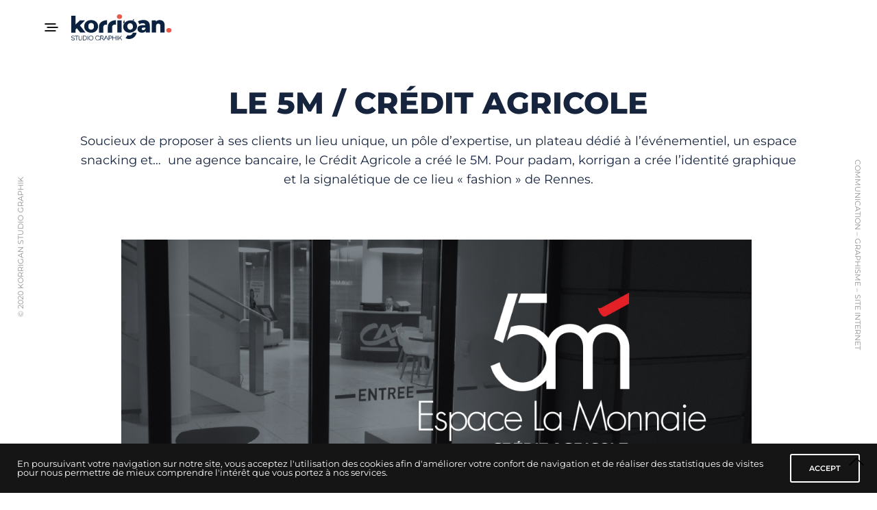

--- FILE ---
content_type: text/html; charset=UTF-8
request_url: https://www.korrigan-creations.com/5m-credit-agricole/
body_size: 19094
content:
<!doctype html>
<html lang="fr-FR">
<head>
	<meta charset="UTF-8" />
	<meta name="viewport" content="width=device-width, initial-scale=1, maximum-scale=1, user-scalable=no, viewport-fit=cover">
	<link rel="profile" href="http://gmpg.org/xfn/11">
	<link rel="pingback" href="https://www.korrigan-creations.com/xmlrpc.php">
	<meta http-equiv="x-dns-prefetch-control" content="on">
	<link rel="dns-prefetch" href="//fonts.googleapis.com" />
	<link rel="dns-prefetch" href="//fonts.gstatic.com" />
	<link rel="dns-prefetch" href="//0.gravatar.com/" />
	<link rel="dns-prefetch" href="//2.gravatar.com/" />
	<link rel="dns-prefetch" href="//1.gravatar.com/" /><meta name='robots' content='index, follow, max-image-preview:large, max-snippet:-1, max-video-preview:-1' />
	<style>img:is([sizes="auto" i], [sizes^="auto," i]) { contain-intrinsic-size: 3000px 1500px }</style>
	
	<!-- This site is optimized with the Yoast SEO plugin v26.0 - https://yoast.com/wordpress/plugins/seo/ -->
	<title>5m - Crédit Agricole - Korrigan Creations</title>
	<link rel="canonical" href="https://www.korrigan-creations.com/5m-credit-agricole/" />
	<meta property="og:locale" content="fr_FR" />
	<meta property="og:type" content="article" />
	<meta property="og:title" content="5m - Crédit Agricole - Korrigan Creations" />
	<meta property="og:description" content="LE 5M / CRÉDIT AGRICOLE Soucieux de proposer à ses clients un lieu unique, un pôle d’expertise, un plateau dédié à l’événementiel, un espace snacking et…  une agence bancaire, le Crédit Agricole a créé le 5M. Pour padam, korrigan a crée l’identité graphique et la signalétique de ce lieu « fashion » de Rennes. Retour&hellip;" />
	<meta property="og:url" content="https://www.korrigan-creations.com/5m-credit-agricole/" />
	<meta property="og:site_name" content="Korrigan Creations" />
	<meta property="article:published_time" content="2020-06-14T14:40:00+00:00" />
	<meta property="article:modified_time" content="2021-09-15T08:08:36+00:00" />
	<meta property="og:image" content="https://www.korrigan-creations.com/wp-content/uploads/2020/06/vignette-5m.png" />
	<meta property="og:image:width" content="737" />
	<meta property="og:image:height" content="475" />
	<meta property="og:image:type" content="image/png" />
	<meta name="author" content="Stéphane" />
	<meta name="twitter:card" content="summary_large_image" />
	<meta name="twitter:label1" content="Écrit par" />
	<meta name="twitter:data1" content="Stéphane" />
	<script type="application/ld+json" class="yoast-schema-graph">{"@context":"https://schema.org","@graph":[{"@type":"WebPage","@id":"https://www.korrigan-creations.com/5m-credit-agricole/","url":"https://www.korrigan-creations.com/5m-credit-agricole/","name":"5m - Crédit Agricole - Korrigan Creations","isPartOf":{"@id":"https://www.korrigan-creations.com/#website"},"primaryImageOfPage":{"@id":"https://www.korrigan-creations.com/5m-credit-agricole/#primaryimage"},"image":{"@id":"https://www.korrigan-creations.com/5m-credit-agricole/#primaryimage"},"thumbnailUrl":"https://www.korrigan-creations.com/wp-content/uploads/2020/06/vignette-5m.png","datePublished":"2020-06-14T14:40:00+00:00","dateModified":"2021-09-15T08:08:36+00:00","author":{"@id":"https://www.korrigan-creations.com/#/schema/person/e436c9ba4e836a48d428041c0e007110"},"breadcrumb":{"@id":"https://www.korrigan-creations.com/5m-credit-agricole/#breadcrumb"},"inLanguage":"fr-FR","potentialAction":[{"@type":"ReadAction","target":["https://www.korrigan-creations.com/5m-credit-agricole/"]}]},{"@type":"ImageObject","inLanguage":"fr-FR","@id":"https://www.korrigan-creations.com/5m-credit-agricole/#primaryimage","url":"https://www.korrigan-creations.com/wp-content/uploads/2020/06/vignette-5m.png","contentUrl":"https://www.korrigan-creations.com/wp-content/uploads/2020/06/vignette-5m.png","width":737,"height":475},{"@type":"BreadcrumbList","@id":"https://www.korrigan-creations.com/5m-credit-agricole/#breadcrumb","itemListElement":[{"@type":"ListItem","position":1,"name":"Accueil","item":"https://www.korrigan-creations.com/"},{"@type":"ListItem","position":2,"name":"5m &#8211; Crédit Agricole"}]},{"@type":"WebSite","@id":"https://www.korrigan-creations.com/#website","url":"https://www.korrigan-creations.com/","name":"Korrigan Creations","description":"Studio graphique - Rennes / Bretagne","potentialAction":[{"@type":"SearchAction","target":{"@type":"EntryPoint","urlTemplate":"https://www.korrigan-creations.com/?s={search_term_string}"},"query-input":{"@type":"PropertyValueSpecification","valueRequired":true,"valueName":"search_term_string"}}],"inLanguage":"fr-FR"},{"@type":"Person","@id":"https://www.korrigan-creations.com/#/schema/person/e436c9ba4e836a48d428041c0e007110","name":"Stéphane","image":{"@type":"ImageObject","inLanguage":"fr-FR","@id":"https://www.korrigan-creations.com/#/schema/person/image/","url":"https://secure.gravatar.com/avatar/25f59296a4cbe7f1c8dd0c268d774dd34ac7149b4b2369676bbcd64c65002c0b?s=96&d=mm&r=g","contentUrl":"https://secure.gravatar.com/avatar/25f59296a4cbe7f1c8dd0c268d774dd34ac7149b4b2369676bbcd64c65002c0b?s=96&d=mm&r=g","caption":"Stéphane"},"url":"https://www.korrigan-creations.com/author/stephane/"}]}</script>
	<!-- / Yoast SEO plugin. -->


<link rel='dns-prefetch' href='//use.typekit.net' />
<link rel='dns-prefetch' href='//platform-api.sharethis.com' />
<link rel='dns-prefetch' href='//fonts.googleapis.com' />
<link rel="alternate" type="application/rss+xml" title="Korrigan Creations &raquo; Flux" href="https://www.korrigan-creations.com/feed/" />
<link rel="alternate" type="application/rss+xml" title="Korrigan Creations &raquo; Flux des commentaires" href="https://www.korrigan-creations.com/comments/feed/" />
<link rel="preconnect" href="//fonts.gstatic.com/" crossorigin><script type="text/javascript">
/* <![CDATA[ */
window._wpemojiSettings = {"baseUrl":"https:\/\/s.w.org\/images\/core\/emoji\/16.0.1\/72x72\/","ext":".png","svgUrl":"https:\/\/s.w.org\/images\/core\/emoji\/16.0.1\/svg\/","svgExt":".svg","source":{"concatemoji":"https:\/\/www.korrigan-creations.com\/wp-includes\/js\/wp-emoji-release.min.js?ver=6.8.3"}};
/*! This file is auto-generated */
!function(s,n){var o,i,e;function c(e){try{var t={supportTests:e,timestamp:(new Date).valueOf()};sessionStorage.setItem(o,JSON.stringify(t))}catch(e){}}function p(e,t,n){e.clearRect(0,0,e.canvas.width,e.canvas.height),e.fillText(t,0,0);var t=new Uint32Array(e.getImageData(0,0,e.canvas.width,e.canvas.height).data),a=(e.clearRect(0,0,e.canvas.width,e.canvas.height),e.fillText(n,0,0),new Uint32Array(e.getImageData(0,0,e.canvas.width,e.canvas.height).data));return t.every(function(e,t){return e===a[t]})}function u(e,t){e.clearRect(0,0,e.canvas.width,e.canvas.height),e.fillText(t,0,0);for(var n=e.getImageData(16,16,1,1),a=0;a<n.data.length;a++)if(0!==n.data[a])return!1;return!0}function f(e,t,n,a){switch(t){case"flag":return n(e,"\ud83c\udff3\ufe0f\u200d\u26a7\ufe0f","\ud83c\udff3\ufe0f\u200b\u26a7\ufe0f")?!1:!n(e,"\ud83c\udde8\ud83c\uddf6","\ud83c\udde8\u200b\ud83c\uddf6")&&!n(e,"\ud83c\udff4\udb40\udc67\udb40\udc62\udb40\udc65\udb40\udc6e\udb40\udc67\udb40\udc7f","\ud83c\udff4\u200b\udb40\udc67\u200b\udb40\udc62\u200b\udb40\udc65\u200b\udb40\udc6e\u200b\udb40\udc67\u200b\udb40\udc7f");case"emoji":return!a(e,"\ud83e\udedf")}return!1}function g(e,t,n,a){var r="undefined"!=typeof WorkerGlobalScope&&self instanceof WorkerGlobalScope?new OffscreenCanvas(300,150):s.createElement("canvas"),o=r.getContext("2d",{willReadFrequently:!0}),i=(o.textBaseline="top",o.font="600 32px Arial",{});return e.forEach(function(e){i[e]=t(o,e,n,a)}),i}function t(e){var t=s.createElement("script");t.src=e,t.defer=!0,s.head.appendChild(t)}"undefined"!=typeof Promise&&(o="wpEmojiSettingsSupports",i=["flag","emoji"],n.supports={everything:!0,everythingExceptFlag:!0},e=new Promise(function(e){s.addEventListener("DOMContentLoaded",e,{once:!0})}),new Promise(function(t){var n=function(){try{var e=JSON.parse(sessionStorage.getItem(o));if("object"==typeof e&&"number"==typeof e.timestamp&&(new Date).valueOf()<e.timestamp+604800&&"object"==typeof e.supportTests)return e.supportTests}catch(e){}return null}();if(!n){if("undefined"!=typeof Worker&&"undefined"!=typeof OffscreenCanvas&&"undefined"!=typeof URL&&URL.createObjectURL&&"undefined"!=typeof Blob)try{var e="postMessage("+g.toString()+"("+[JSON.stringify(i),f.toString(),p.toString(),u.toString()].join(",")+"));",a=new Blob([e],{type:"text/javascript"}),r=new Worker(URL.createObjectURL(a),{name:"wpTestEmojiSupports"});return void(r.onmessage=function(e){c(n=e.data),r.terminate(),t(n)})}catch(e){}c(n=g(i,f,p,u))}t(n)}).then(function(e){for(var t in e)n.supports[t]=e[t],n.supports.everything=n.supports.everything&&n.supports[t],"flag"!==t&&(n.supports.everythingExceptFlag=n.supports.everythingExceptFlag&&n.supports[t]);n.supports.everythingExceptFlag=n.supports.everythingExceptFlag&&!n.supports.flag,n.DOMReady=!1,n.readyCallback=function(){n.DOMReady=!0}}).then(function(){return e}).then(function(){var e;n.supports.everything||(n.readyCallback(),(e=n.source||{}).concatemoji?t(e.concatemoji):e.wpemoji&&e.twemoji&&(t(e.twemoji),t(e.wpemoji)))}))}((window,document),window._wpemojiSettings);
/* ]]> */
</script>
<style id='wp-emoji-styles-inline-css' type='text/css'>

	img.wp-smiley, img.emoji {
		display: inline !important;
		border: none !important;
		box-shadow: none !important;
		height: 1em !important;
		width: 1em !important;
		margin: 0 0.07em !important;
		vertical-align: -0.1em !important;
		background: none !important;
		padding: 0 !important;
	}
</style>
<style id='classic-theme-styles-inline-css' type='text/css'>
/*! This file is auto-generated */
.wp-block-button__link{color:#fff;background-color:#32373c;border-radius:9999px;box-shadow:none;text-decoration:none;padding:calc(.667em + 2px) calc(1.333em + 2px);font-size:1.125em}.wp-block-file__button{background:#32373c;color:#fff;text-decoration:none}
</style>
<link rel='stylesheet' id='visual-portfolio-block-filter-by-category-css' href='https://www.korrigan-creations.com/wp-content/plugins/visual-portfolio/build/gutenberg/blocks/filter-by-category/style.css?ver=1758805030' type='text/css' media='all' />
<link rel='stylesheet' id='visual-portfolio-block-pagination-css' href='https://www.korrigan-creations.com/wp-content/plugins/visual-portfolio/build/gutenberg/blocks/pagination/style.css?ver=1758805030' type='text/css' media='all' />
<link rel='stylesheet' id='visual-portfolio-block-sort-css' href='https://www.korrigan-creations.com/wp-content/plugins/visual-portfolio/build/gutenberg/blocks/sort/style.css?ver=1758805030' type='text/css' media='all' />
<style id='filebird-block-filebird-gallery-style-inline-css' type='text/css'>
ul.filebird-block-filebird-gallery{margin:auto!important;padding:0!important;width:100%}ul.filebird-block-filebird-gallery.layout-grid{display:grid;grid-gap:20px;align-items:stretch;grid-template-columns:repeat(var(--columns),1fr);justify-items:stretch}ul.filebird-block-filebird-gallery.layout-grid li img{border:1px solid #ccc;box-shadow:2px 2px 6px 0 rgba(0,0,0,.3);height:100%;max-width:100%;-o-object-fit:cover;object-fit:cover;width:100%}ul.filebird-block-filebird-gallery.layout-masonry{-moz-column-count:var(--columns);-moz-column-gap:var(--space);column-gap:var(--space);-moz-column-width:var(--min-width);columns:var(--min-width) var(--columns);display:block;overflow:auto}ul.filebird-block-filebird-gallery.layout-masonry li{margin-bottom:var(--space)}ul.filebird-block-filebird-gallery li{list-style:none}ul.filebird-block-filebird-gallery li figure{height:100%;margin:0;padding:0;position:relative;width:100%}ul.filebird-block-filebird-gallery li figure figcaption{background:linear-gradient(0deg,rgba(0,0,0,.7),rgba(0,0,0,.3) 70%,transparent);bottom:0;box-sizing:border-box;color:#fff;font-size:.8em;margin:0;max-height:100%;overflow:auto;padding:3em .77em .7em;position:absolute;text-align:center;width:100%;z-index:2}ul.filebird-block-filebird-gallery li figure figcaption a{color:inherit}

</style>
<style id='global-styles-inline-css' type='text/css'>
:root{--wp--preset--aspect-ratio--square: 1;--wp--preset--aspect-ratio--4-3: 4/3;--wp--preset--aspect-ratio--3-4: 3/4;--wp--preset--aspect-ratio--3-2: 3/2;--wp--preset--aspect-ratio--2-3: 2/3;--wp--preset--aspect-ratio--16-9: 16/9;--wp--preset--aspect-ratio--9-16: 9/16;--wp--preset--color--black: #000000;--wp--preset--color--cyan-bluish-gray: #abb8c3;--wp--preset--color--white: #ffffff;--wp--preset--color--pale-pink: #f78da7;--wp--preset--color--vivid-red: #cf2e2e;--wp--preset--color--luminous-vivid-orange: #ff6900;--wp--preset--color--luminous-vivid-amber: #fcb900;--wp--preset--color--light-green-cyan: #7bdcb5;--wp--preset--color--vivid-green-cyan: #00d084;--wp--preset--color--pale-cyan-blue: #8ed1fc;--wp--preset--color--vivid-cyan-blue: #0693e3;--wp--preset--color--vivid-purple: #9b51e0;--wp--preset--color--thb-accent: #eb5c35;--wp--preset--gradient--vivid-cyan-blue-to-vivid-purple: linear-gradient(135deg,rgba(6,147,227,1) 0%,rgb(155,81,224) 100%);--wp--preset--gradient--light-green-cyan-to-vivid-green-cyan: linear-gradient(135deg,rgb(122,220,180) 0%,rgb(0,208,130) 100%);--wp--preset--gradient--luminous-vivid-amber-to-luminous-vivid-orange: linear-gradient(135deg,rgba(252,185,0,1) 0%,rgba(255,105,0,1) 100%);--wp--preset--gradient--luminous-vivid-orange-to-vivid-red: linear-gradient(135deg,rgba(255,105,0,1) 0%,rgb(207,46,46) 100%);--wp--preset--gradient--very-light-gray-to-cyan-bluish-gray: linear-gradient(135deg,rgb(238,238,238) 0%,rgb(169,184,195) 100%);--wp--preset--gradient--cool-to-warm-spectrum: linear-gradient(135deg,rgb(74,234,220) 0%,rgb(151,120,209) 20%,rgb(207,42,186) 40%,rgb(238,44,130) 60%,rgb(251,105,98) 80%,rgb(254,248,76) 100%);--wp--preset--gradient--blush-light-purple: linear-gradient(135deg,rgb(255,206,236) 0%,rgb(152,150,240) 100%);--wp--preset--gradient--blush-bordeaux: linear-gradient(135deg,rgb(254,205,165) 0%,rgb(254,45,45) 50%,rgb(107,0,62) 100%);--wp--preset--gradient--luminous-dusk: linear-gradient(135deg,rgb(255,203,112) 0%,rgb(199,81,192) 50%,rgb(65,88,208) 100%);--wp--preset--gradient--pale-ocean: linear-gradient(135deg,rgb(255,245,203) 0%,rgb(182,227,212) 50%,rgb(51,167,181) 100%);--wp--preset--gradient--electric-grass: linear-gradient(135deg,rgb(202,248,128) 0%,rgb(113,206,126) 100%);--wp--preset--gradient--midnight: linear-gradient(135deg,rgb(2,3,129) 0%,rgb(40,116,252) 100%);--wp--preset--font-size--small: 13px;--wp--preset--font-size--medium: 20px;--wp--preset--font-size--large: 36px;--wp--preset--font-size--x-large: 42px;--wp--preset--spacing--20: 0.44rem;--wp--preset--spacing--30: 0.67rem;--wp--preset--spacing--40: 1rem;--wp--preset--spacing--50: 1.5rem;--wp--preset--spacing--60: 2.25rem;--wp--preset--spacing--70: 3.38rem;--wp--preset--spacing--80: 5.06rem;--wp--preset--shadow--natural: 6px 6px 9px rgba(0, 0, 0, 0.2);--wp--preset--shadow--deep: 12px 12px 50px rgba(0, 0, 0, 0.4);--wp--preset--shadow--sharp: 6px 6px 0px rgba(0, 0, 0, 0.2);--wp--preset--shadow--outlined: 6px 6px 0px -3px rgba(255, 255, 255, 1), 6px 6px rgba(0, 0, 0, 1);--wp--preset--shadow--crisp: 6px 6px 0px rgba(0, 0, 0, 1);}:where(.is-layout-flex){gap: 0.5em;}:where(.is-layout-grid){gap: 0.5em;}body .is-layout-flex{display: flex;}.is-layout-flex{flex-wrap: wrap;align-items: center;}.is-layout-flex > :is(*, div){margin: 0;}body .is-layout-grid{display: grid;}.is-layout-grid > :is(*, div){margin: 0;}:where(.wp-block-columns.is-layout-flex){gap: 2em;}:where(.wp-block-columns.is-layout-grid){gap: 2em;}:where(.wp-block-post-template.is-layout-flex){gap: 1.25em;}:where(.wp-block-post-template.is-layout-grid){gap: 1.25em;}.has-black-color{color: var(--wp--preset--color--black) !important;}.has-cyan-bluish-gray-color{color: var(--wp--preset--color--cyan-bluish-gray) !important;}.has-white-color{color: var(--wp--preset--color--white) !important;}.has-pale-pink-color{color: var(--wp--preset--color--pale-pink) !important;}.has-vivid-red-color{color: var(--wp--preset--color--vivid-red) !important;}.has-luminous-vivid-orange-color{color: var(--wp--preset--color--luminous-vivid-orange) !important;}.has-luminous-vivid-amber-color{color: var(--wp--preset--color--luminous-vivid-amber) !important;}.has-light-green-cyan-color{color: var(--wp--preset--color--light-green-cyan) !important;}.has-vivid-green-cyan-color{color: var(--wp--preset--color--vivid-green-cyan) !important;}.has-pale-cyan-blue-color{color: var(--wp--preset--color--pale-cyan-blue) !important;}.has-vivid-cyan-blue-color{color: var(--wp--preset--color--vivid-cyan-blue) !important;}.has-vivid-purple-color{color: var(--wp--preset--color--vivid-purple) !important;}.has-black-background-color{background-color: var(--wp--preset--color--black) !important;}.has-cyan-bluish-gray-background-color{background-color: var(--wp--preset--color--cyan-bluish-gray) !important;}.has-white-background-color{background-color: var(--wp--preset--color--white) !important;}.has-pale-pink-background-color{background-color: var(--wp--preset--color--pale-pink) !important;}.has-vivid-red-background-color{background-color: var(--wp--preset--color--vivid-red) !important;}.has-luminous-vivid-orange-background-color{background-color: var(--wp--preset--color--luminous-vivid-orange) !important;}.has-luminous-vivid-amber-background-color{background-color: var(--wp--preset--color--luminous-vivid-amber) !important;}.has-light-green-cyan-background-color{background-color: var(--wp--preset--color--light-green-cyan) !important;}.has-vivid-green-cyan-background-color{background-color: var(--wp--preset--color--vivid-green-cyan) !important;}.has-pale-cyan-blue-background-color{background-color: var(--wp--preset--color--pale-cyan-blue) !important;}.has-vivid-cyan-blue-background-color{background-color: var(--wp--preset--color--vivid-cyan-blue) !important;}.has-vivid-purple-background-color{background-color: var(--wp--preset--color--vivid-purple) !important;}.has-black-border-color{border-color: var(--wp--preset--color--black) !important;}.has-cyan-bluish-gray-border-color{border-color: var(--wp--preset--color--cyan-bluish-gray) !important;}.has-white-border-color{border-color: var(--wp--preset--color--white) !important;}.has-pale-pink-border-color{border-color: var(--wp--preset--color--pale-pink) !important;}.has-vivid-red-border-color{border-color: var(--wp--preset--color--vivid-red) !important;}.has-luminous-vivid-orange-border-color{border-color: var(--wp--preset--color--luminous-vivid-orange) !important;}.has-luminous-vivid-amber-border-color{border-color: var(--wp--preset--color--luminous-vivid-amber) !important;}.has-light-green-cyan-border-color{border-color: var(--wp--preset--color--light-green-cyan) !important;}.has-vivid-green-cyan-border-color{border-color: var(--wp--preset--color--vivid-green-cyan) !important;}.has-pale-cyan-blue-border-color{border-color: var(--wp--preset--color--pale-cyan-blue) !important;}.has-vivid-cyan-blue-border-color{border-color: var(--wp--preset--color--vivid-cyan-blue) !important;}.has-vivid-purple-border-color{border-color: var(--wp--preset--color--vivid-purple) !important;}.has-vivid-cyan-blue-to-vivid-purple-gradient-background{background: var(--wp--preset--gradient--vivid-cyan-blue-to-vivid-purple) !important;}.has-light-green-cyan-to-vivid-green-cyan-gradient-background{background: var(--wp--preset--gradient--light-green-cyan-to-vivid-green-cyan) !important;}.has-luminous-vivid-amber-to-luminous-vivid-orange-gradient-background{background: var(--wp--preset--gradient--luminous-vivid-amber-to-luminous-vivid-orange) !important;}.has-luminous-vivid-orange-to-vivid-red-gradient-background{background: var(--wp--preset--gradient--luminous-vivid-orange-to-vivid-red) !important;}.has-very-light-gray-to-cyan-bluish-gray-gradient-background{background: var(--wp--preset--gradient--very-light-gray-to-cyan-bluish-gray) !important;}.has-cool-to-warm-spectrum-gradient-background{background: var(--wp--preset--gradient--cool-to-warm-spectrum) !important;}.has-blush-light-purple-gradient-background{background: var(--wp--preset--gradient--blush-light-purple) !important;}.has-blush-bordeaux-gradient-background{background: var(--wp--preset--gradient--blush-bordeaux) !important;}.has-luminous-dusk-gradient-background{background: var(--wp--preset--gradient--luminous-dusk) !important;}.has-pale-ocean-gradient-background{background: var(--wp--preset--gradient--pale-ocean) !important;}.has-electric-grass-gradient-background{background: var(--wp--preset--gradient--electric-grass) !important;}.has-midnight-gradient-background{background: var(--wp--preset--gradient--midnight) !important;}.has-small-font-size{font-size: var(--wp--preset--font-size--small) !important;}.has-medium-font-size{font-size: var(--wp--preset--font-size--medium) !important;}.has-large-font-size{font-size: var(--wp--preset--font-size--large) !important;}.has-x-large-font-size{font-size: var(--wp--preset--font-size--x-large) !important;}
:where(.wp-block-post-template.is-layout-flex){gap: 1.25em;}:where(.wp-block-post-template.is-layout-grid){gap: 1.25em;}
:where(.wp-block-columns.is-layout-flex){gap: 2em;}:where(.wp-block-columns.is-layout-grid){gap: 2em;}
:root :where(.wp-block-pullquote){font-size: 1.5em;line-height: 1.6;}
:where(.wp-block-visual-portfolio-loop.is-layout-flex){gap: 1.25em;}:where(.wp-block-visual-portfolio-loop.is-layout-grid){gap: 1.25em;}
</style>
<link rel='stylesheet' id='rs-plugin-settings-css' href='https://www.korrigan-creations.com/wp-content/plugins/revslider/public/assets/css/rs6.css?ver=6.2.4' type='text/css' media='all' />
<style id='rs-plugin-settings-inline-css' type='text/css'>
#rs-demo-id {}
</style>
<link rel='stylesheet' id='thb-app-css' href='https://www.korrigan-creations.com/wp-content/themes/notio-wp/assets/css/app.css?ver=5.2.6' type='text/css' media='all' />
<style id='thb-app-inline-css' type='text/css'>
h1,h2,h3,h4,h5,h6,blockquote p,.thb-portfolio-filter .filters,.thb-portfolio .type-portfolio.hover-style5 .thb-categories {font-family:Montserrat, 'BlinkMacSystemFont', -apple-system, 'Roboto', 'Lucida Sans';}body {font-family:Montserrat, 'BlinkMacSystemFont', -apple-system, 'Roboto', 'Lucida Sans';}h1,.h1 {}h2 {}h3 {}h4 {}h5 {}h6 {}#full-menu .sf-menu > li > a {font-size:44px;}#full-menu .sub-menu li a {}.subfooter .thb-subfooter-menu li a {}input[type="submit"],.button,.btn {}.mobile-menu a {font-family:Montserrat, 'BlinkMacSystemFont', -apple-system, 'Roboto', 'Lucida Sans';}.products .product h3 {}.product-page .product-information h1.product_title {}.thb-product-detail .product-information .woocommerce-product-details__short-description,.thb-product-detail .product-information .woocommerce-product-details__short-description p {}.header .logolink .logoimg {max-height:40px;}.header .logolink .logoimg[src$=".svg"] {max-height:100%;height:40px;}@media screen and (max-width:40.0625em) {.header .logolink .logoimg {max-height:25;}.header .logolink .logoimg[src$=".svg"] {max-height:100%;height:25;}}.underline-link:after, .products .product .product_after_title .button:after, .wpb_text_column a:after, .widget.widget_price_filter .price_slider .ui-slider-handle, .btn.style5, .button.style5, input[type=submit].style5, .btn.style6, .button.style6, input[type=submit].style6, .btn.accent, .btn#place_order, .btn.checkout-button, .button.accent, .button#place_order, .button.checkout-button, input[type=submit].accent, input[type=submit]#place_order, input[type=submit].checkout-button,.products .product .product_after_title .button:after, .woocommerce-tabs .tabs li a:after, .woocommerce-MyAccount-navigation ul li:hover a, .woocommerce-MyAccount-navigation ul li.is-active a, .thb-client-row.has-border.thb-opacity.with-accent .thb-client:hover, .product-page .product-information .single_add_to_cart_button:hover {border-color:#eb5c35;}.woocommerce-MyAccount-navigation ul li:hover + li a, .woocommerce-MyAccount-navigation ul li.is-active + li a {border-top-color:#eb5c35;}a:hover, #full-menu .sf-menu > li.current-menu-item > a, #full-menu .sf-menu > li.sfHover > a, #full-menu .sf-menu > li > a:hover, .header_full_menu_submenu_color_style2 #full-menu .sub-menu a:hover, #full-menu .sub-menu li a:hover, .footer.style1 .social-links a.email:hover, .post .post-title a:hover, .widget.widget_recent_entries ul li .url, .widget.widget_recent_comments ul li .url, .widget.woocommerce.widget_layered_nav ul li .count, .widget.widget_price_filter .price_slider_amount .button, .widget.widget_price_filter .price_slider_amount .button:hover, .pagination .page-numbers.current, .btn.style3:before, .button.style3:before, input[type=submit].style3:before, .btn.style5:hover, .button.style5:hover, input[type=submit].style5:hover, .mobile-menu > li.current-menu-item > a, .mobile-menu > li.sfHover > a, .mobile-menu > li > a:hover, .mobile-menu > li > a.active, .mobile-menu .sub-menu li a:hover, .authorpage .author-content .square-icon:hover, .authorpage .author-content .square-icon.email:hover, #comments .commentlist .comment .reply, #comments .commentlist .comment .reply a, .thb-portfolio-filter.style1 .filters li a:hover, .thb-portfolio-filter.style1 .filters li a.active, .products .product .product_after_title .button, .product-page .product-information .price,.product-page .product-information .reset_variations, .product-page .product-information .product_meta > span a, .woocommerce-tabs .tabs li a:hover, .woocommerce-tabs .tabs li.active a, .woocommerce-info a:not(.button), .email:hover, .thb-iconbox.type3 > span, .thb_twitter_container.style1 .thb_tweet a,.columns.thb-light-column .btn-text.style3:hover,.columns.thb-light-column .btn-text.style4:hover,.has-thb-accent-color,.wp-block-button .wp-block-button__link.has-thb-accent-color{color:#eb5c35;}.post.blog-style7 .post-gallery, .widget.widget_price_filter .price_slider .ui-slider-range, .btn.style5, .button.style5, input[type=submit].style5, .btn.style6, .button.style6, input[type=submit].style6, .btn.accent, .btn#place_order, .btn.checkout-button, .button.accent, .button#place_order, .button.checkout-button, input[type=submit].accent, input[type=submit]#place_order, input[type=submit].checkout-button, .content404 figure, .style2 .mobile-menu > li > a:before, .thb-portfolio.thb-text-style2 .type-portfolio:hover, .thb-portfolio-filter.style2 .filters li a:before, .woocommerce-MyAccount-navigation ul li:hover a, .woocommerce-MyAccount-navigation ul li.is-active a, .email.boxed-icon:hover, .email.boxed-icon.fill, .email.boxed-icon.white-fill:hover, .thb-iconbox.type2 > span, .thb-client-row.thb-opacity.with-accent .thb-client:hover, .product-page .product-information .single_add_to_cart_button:hover, .btn.style3:before, .button.style3:before, input[type=submit].style3:before, .btn-text.style3 .circle-btn, .has-thb-accent-background-color,.wp-block-button .wp-block-button__link.has-thb-accent-background-color {background-color:#eb5c35;}.mobile-menu li.menu-item-has-children > a:hover .menu_icon,.btn-text.style4 .arrow svg:first-child {fill:#eb5c35;}.thb-counter figure svg path,.thb-counter figure svg circle,.thb-counter figure svg rect,.thb-counter figure svg ellipse {stroke:#eb5c35;}.button.checkout-button:hover,input[type=submit]#place_order:hover,.btn.accent:hover,.btn.style6:hover, .button.style6:hover, input[type=submit].style6:hover {background-color:#d45330;border-color:#d45330;}.thb-portfolio .type-portfolio.hover-style10 .portfolio-link:after {background-image:-moz-linear-gradient(#eb5c35,rgba(0,0,0,0) 30%,rgba(0,0,0,0));background-image:-webkit-linear-gradient(#eb5c35,rgba(0,0,0,0) 30%,rgba(0,0,0,0));background-image:linear-gradient(#eb5c35,rgba(0,0,0,0) 30%,rgba(0,0,0,0));}.thb-portfolio .post-925.type-portfolio.portfolio-style1:not(.hover-style6) .portfolio-link,.thb-portfolio .post-925.type-portfolio.portfolio-text-style-2:hover,#qp-portfolio-925:hover .qp-content,.thb-portfolio .post-925.type-portfolio.portfolio-style2.style2-hover-style2 .thb-placeholder.second {background:#00efab;}.thb-portfolio .post-925.type-portfolio.hover-style10 .portfolio-link:after {background-image:-moz-linear-gradient(#00efab,rgba(0,0,0,0) 30%,rgba(0,0,0,0));background-image:-webkit-linear-gradient(#00efab,rgba(0,0,0,0) 30%,rgba(0,0,0,0));background-image:linear-gradient(#00efab,rgba(0,0,0,0) 30%,rgba(0,0,0,0));}.thb-portfolio .post-925.type-portfolio.portfolio-style1.hover-style7 .portfolio-link {background:transparent;}.thb-portfolio .post-925.type-portfolio.portfolio-style1.hover-style7 .thb-placeholder:before {background:#00efab;}.thb-portfolio .post-714.type-portfolio.portfolio-style1:not(.hover-style6) .portfolio-link,.thb-portfolio .post-714.type-portfolio.portfolio-text-style-2:hover,#qp-portfolio-714:hover .qp-content,.thb-portfolio .post-714.type-portfolio.portfolio-style2.style2-hover-style2 .thb-placeholder.second {background:#00efab;}.thb-portfolio .post-714.type-portfolio.hover-style10 .portfolio-link:after {background-image:-moz-linear-gradient(#00efab,rgba(0,0,0,0) 30%,rgba(0,0,0,0));background-image:-webkit-linear-gradient(#00efab,rgba(0,0,0,0) 30%,rgba(0,0,0,0));background-image:linear-gradient(#00efab,rgba(0,0,0,0) 30%,rgba(0,0,0,0));}.thb-portfolio .post-714.type-portfolio.portfolio-style1.hover-style7 .portfolio-link {background:transparent;}.thb-portfolio .post-714.type-portfolio.portfolio-style1.hover-style7 .thb-placeholder:before {background:#00efab;}.thb-portfolio .post-677.type-portfolio.portfolio-style1:not(.hover-style6) .portfolio-link,.thb-portfolio .post-677.type-portfolio.portfolio-text-style-2:hover,#qp-portfolio-677:hover .qp-content,.thb-portfolio .post-677.type-portfolio.portfolio-style2.style2-hover-style2 .thb-placeholder.second {background:#00efab;}.thb-portfolio .post-677.type-portfolio.hover-style10 .portfolio-link:after {background-image:-moz-linear-gradient(#00efab,rgba(0,0,0,0) 30%,rgba(0,0,0,0));background-image:-webkit-linear-gradient(#00efab,rgba(0,0,0,0) 30%,rgba(0,0,0,0));background-image:linear-gradient(#00efab,rgba(0,0,0,0) 30%,rgba(0,0,0,0));}.thb-portfolio .post-677.type-portfolio.portfolio-style1.hover-style7 .portfolio-link {background:transparent;}.thb-portfolio .post-677.type-portfolio.portfolio-style1.hover-style7 .thb-placeholder:before {background:#00efab;}.thb-portfolio .post-657.type-portfolio.portfolio-style1:not(.hover-style6) .portfolio-link,.thb-portfolio .post-657.type-portfolio.portfolio-text-style-2:hover,#qp-portfolio-657:hover .qp-content,.thb-portfolio .post-657.type-portfolio.portfolio-style2.style2-hover-style2 .thb-placeholder.second {background:#00efab;}.thb-portfolio .post-657.type-portfolio.hover-style10 .portfolio-link:after {background-image:-moz-linear-gradient(#00efab,rgba(0,0,0,0) 30%,rgba(0,0,0,0));background-image:-webkit-linear-gradient(#00efab,rgba(0,0,0,0) 30%,rgba(0,0,0,0));background-image:linear-gradient(#00efab,rgba(0,0,0,0) 30%,rgba(0,0,0,0));}.thb-portfolio .post-657.type-portfolio.portfolio-style1.hover-style7 .portfolio-link {background:transparent;}.thb-portfolio .post-657.type-portfolio.portfolio-style1.hover-style7 .thb-placeholder:before {background:#00efab;}.thb-portfolio .post-639.type-portfolio.portfolio-style1:not(.hover-style6) .portfolio-link,.thb-portfolio .post-639.type-portfolio.portfolio-text-style-2:hover,#qp-portfolio-639:hover .qp-content,.thb-portfolio .post-639.type-portfolio.portfolio-style2.style2-hover-style2 .thb-placeholder.second {background:#00efab;}.thb-portfolio .post-639.type-portfolio.hover-style10 .portfolio-link:after {background-image:-moz-linear-gradient(#00efab,rgba(0,0,0,0) 30%,rgba(0,0,0,0));background-image:-webkit-linear-gradient(#00efab,rgba(0,0,0,0) 30%,rgba(0,0,0,0));background-image:linear-gradient(#00efab,rgba(0,0,0,0) 30%,rgba(0,0,0,0));}.thb-portfolio .post-639.type-portfolio.portfolio-style1.hover-style7 .portfolio-link {background:transparent;}.thb-portfolio .post-639.type-portfolio.portfolio-style1.hover-style7 .thb-placeholder:before {background:#00efab;}.thb-portfolio .post-622.type-portfolio.portfolio-style1:not(.hover-style6) .portfolio-link,.thb-portfolio .post-622.type-portfolio.portfolio-text-style-2:hover,#qp-portfolio-622:hover .qp-content,.thb-portfolio .post-622.type-portfolio.portfolio-style2.style2-hover-style2 .thb-placeholder.second {background:#00efab;}.thb-portfolio .post-622.type-portfolio.hover-style10 .portfolio-link:after {background-image:-moz-linear-gradient(#00efab,rgba(0,0,0,0) 30%,rgba(0,0,0,0));background-image:-webkit-linear-gradient(#00efab,rgba(0,0,0,0) 30%,rgba(0,0,0,0));background-image:linear-gradient(#00efab,rgba(0,0,0,0) 30%,rgba(0,0,0,0));}.thb-portfolio .post-622.type-portfolio.portfolio-style1.hover-style7 .portfolio-link {background:transparent;}.thb-portfolio .post-622.type-portfolio.portfolio-style1.hover-style7 .thb-placeholder:before {background:#00efab;}.thb-portfolio .post-275.type-portfolio.portfolio-style1:not(.hover-style6) .portfolio-link,.thb-portfolio .post-275.type-portfolio.portfolio-text-style-2:hover,#qp-portfolio-275:hover .qp-content,.thb-portfolio .post-275.type-portfolio.portfolio-style2.style2-hover-style2 .thb-placeholder.second {background:#00efab;}.thb-portfolio .post-275.type-portfolio.hover-style10 .portfolio-link:after {background-image:-moz-linear-gradient(#00efab,rgba(0,0,0,0) 30%,rgba(0,0,0,0));background-image:-webkit-linear-gradient(#00efab,rgba(0,0,0,0) 30%,rgba(0,0,0,0));background-image:linear-gradient(#00efab,rgba(0,0,0,0) 30%,rgba(0,0,0,0));}.thb-portfolio .post-275.type-portfolio.portfolio-style1.hover-style7 .portfolio-link {background:transparent;}.thb-portfolio .post-275.type-portfolio.portfolio-style1.hover-style7 .thb-placeholder:before {background:#00efab;}.thb-portfolio .post-927.type-portfolio.portfolio-style1:not(.hover-style6) .portfolio-link,.thb-portfolio .post-927.type-portfolio.portfolio-text-style-2:hover,#qp-portfolio-927:hover .qp-content,.thb-portfolio .post-927.type-portfolio.portfolio-style2.style2-hover-style2 .thb-placeholder.second {background:#00c3ef;}.thb-portfolio .post-927.type-portfolio.hover-style10 .portfolio-link:after {background-image:-moz-linear-gradient(#00c3ef,rgba(0,0,0,0) 30%,rgba(0,0,0,0));background-image:-webkit-linear-gradient(#00c3ef,rgba(0,0,0,0) 30%,rgba(0,0,0,0));background-image:linear-gradient(#00c3ef,rgba(0,0,0,0) 30%,rgba(0,0,0,0));}.thb-portfolio .post-927.type-portfolio.portfolio-style1.hover-style7 .portfolio-link {background:transparent;}.thb-portfolio .post-927.type-portfolio.portfolio-style1.hover-style7 .thb-placeholder:before {background:#00c3ef;}.thb-portfolio .post-716.type-portfolio.portfolio-style1:not(.hover-style6) .portfolio-link,.thb-portfolio .post-716.type-portfolio.portfolio-text-style-2:hover,#qp-portfolio-716:hover .qp-content,.thb-portfolio .post-716.type-portfolio.portfolio-style2.style2-hover-style2 .thb-placeholder.second {background:#00c3ef;}.thb-portfolio .post-716.type-portfolio.hover-style10 .portfolio-link:after {background-image:-moz-linear-gradient(#00c3ef,rgba(0,0,0,0) 30%,rgba(0,0,0,0));background-image:-webkit-linear-gradient(#00c3ef,rgba(0,0,0,0) 30%,rgba(0,0,0,0));background-image:linear-gradient(#00c3ef,rgba(0,0,0,0) 30%,rgba(0,0,0,0));}.thb-portfolio .post-716.type-portfolio.portfolio-style1.hover-style7 .portfolio-link {background:transparent;}.thb-portfolio .post-716.type-portfolio.portfolio-style1.hover-style7 .thb-placeholder:before {background:#00c3ef;}.thb-portfolio .post-679.type-portfolio.portfolio-style1:not(.hover-style6) .portfolio-link,.thb-portfolio .post-679.type-portfolio.portfolio-text-style-2:hover,#qp-portfolio-679:hover .qp-content,.thb-portfolio .post-679.type-portfolio.portfolio-style2.style2-hover-style2 .thb-placeholder.second {background:#00c3ef;}.thb-portfolio .post-679.type-portfolio.hover-style10 .portfolio-link:after {background-image:-moz-linear-gradient(#00c3ef,rgba(0,0,0,0) 30%,rgba(0,0,0,0));background-image:-webkit-linear-gradient(#00c3ef,rgba(0,0,0,0) 30%,rgba(0,0,0,0));background-image:linear-gradient(#00c3ef,rgba(0,0,0,0) 30%,rgba(0,0,0,0));}.thb-portfolio .post-679.type-portfolio.portfolio-style1.hover-style7 .portfolio-link {background:transparent;}.thb-portfolio .post-679.type-portfolio.portfolio-style1.hover-style7 .thb-placeholder:before {background:#00c3ef;}.thb-portfolio .post-659.type-portfolio.portfolio-style1:not(.hover-style6) .portfolio-link,.thb-portfolio .post-659.type-portfolio.portfolio-text-style-2:hover,#qp-portfolio-659:hover .qp-content,.thb-portfolio .post-659.type-portfolio.portfolio-style2.style2-hover-style2 .thb-placeholder.second {background:#00c3ef;}.thb-portfolio .post-659.type-portfolio.hover-style10 .portfolio-link:after {background-image:-moz-linear-gradient(#00c3ef,rgba(0,0,0,0) 30%,rgba(0,0,0,0));background-image:-webkit-linear-gradient(#00c3ef,rgba(0,0,0,0) 30%,rgba(0,0,0,0));background-image:linear-gradient(#00c3ef,rgba(0,0,0,0) 30%,rgba(0,0,0,0));}.thb-portfolio .post-659.type-portfolio.portfolio-style1.hover-style7 .portfolio-link {background:transparent;}.thb-portfolio .post-659.type-portfolio.portfolio-style1.hover-style7 .thb-placeholder:before {background:#00c3ef;}.thb-portfolio .post-641.type-portfolio.portfolio-style1:not(.hover-style6) .portfolio-link,.thb-portfolio .post-641.type-portfolio.portfolio-text-style-2:hover,#qp-portfolio-641:hover .qp-content,.thb-portfolio .post-641.type-portfolio.portfolio-style2.style2-hover-style2 .thb-placeholder.second {background:#00c3ef;}.thb-portfolio .post-641.type-portfolio.hover-style10 .portfolio-link:after {background-image:-moz-linear-gradient(#00c3ef,rgba(0,0,0,0) 30%,rgba(0,0,0,0));background-image:-webkit-linear-gradient(#00c3ef,rgba(0,0,0,0) 30%,rgba(0,0,0,0));background-image:linear-gradient(#00c3ef,rgba(0,0,0,0) 30%,rgba(0,0,0,0));}.thb-portfolio .post-641.type-portfolio.portfolio-style1.hover-style7 .portfolio-link {background:transparent;}.thb-portfolio .post-641.type-portfolio.portfolio-style1.hover-style7 .thb-placeholder:before {background:#00c3ef;}.thb-portfolio .post-624.type-portfolio.portfolio-style1:not(.hover-style6) .portfolio-link,.thb-portfolio .post-624.type-portfolio.portfolio-text-style-2:hover,#qp-portfolio-624:hover .qp-content,.thb-portfolio .post-624.type-portfolio.portfolio-style2.style2-hover-style2 .thb-placeholder.second {background:#00c3ef;}.thb-portfolio .post-624.type-portfolio.hover-style10 .portfolio-link:after {background-image:-moz-linear-gradient(#00c3ef,rgba(0,0,0,0) 30%,rgba(0,0,0,0));background-image:-webkit-linear-gradient(#00c3ef,rgba(0,0,0,0) 30%,rgba(0,0,0,0));background-image:linear-gradient(#00c3ef,rgba(0,0,0,0) 30%,rgba(0,0,0,0));}.thb-portfolio .post-624.type-portfolio.portfolio-style1.hover-style7 .portfolio-link {background:transparent;}.thb-portfolio .post-624.type-portfolio.portfolio-style1.hover-style7 .thb-placeholder:before {background:#00c3ef;}.thb-portfolio .post-346.type-portfolio.portfolio-style1:not(.hover-style6) .portfolio-link,.thb-portfolio .post-346.type-portfolio.portfolio-text-style-2:hover,#qp-portfolio-346:hover .qp-content,.thb-portfolio .post-346.type-portfolio.portfolio-style2.style2-hover-style2 .thb-placeholder.second {background:#00c3ef;}.thb-portfolio .post-346.type-portfolio.hover-style10 .portfolio-link:after {background-image:-moz-linear-gradient(#00c3ef,rgba(0,0,0,0) 30%,rgba(0,0,0,0));background-image:-webkit-linear-gradient(#00c3ef,rgba(0,0,0,0) 30%,rgba(0,0,0,0));background-image:linear-gradient(#00c3ef,rgba(0,0,0,0) 30%,rgba(0,0,0,0));}.thb-portfolio .post-346.type-portfolio.portfolio-style1.hover-style7 .portfolio-link {background:transparent;}.thb-portfolio .post-346.type-portfolio.portfolio-style1.hover-style7 .thb-placeholder:before {background:#00c3ef;}.thb-portfolio .post-926.type-portfolio.portfolio-style1:not(.hover-style6) .portfolio-link,.thb-portfolio .post-926.type-portfolio.portfolio-text-style-2:hover,#qp-portfolio-926:hover .qp-content,.thb-portfolio .post-926.type-portfolio.portfolio-style2.style2-hover-style2 .thb-placeholder.second {background:#181b22;}.thb-portfolio .post-926.type-portfolio.hover-style10 .portfolio-link:after {background-image:-moz-linear-gradient(#181b22,rgba(0,0,0,0) 30%,rgba(0,0,0,0));background-image:-webkit-linear-gradient(#181b22,rgba(0,0,0,0) 30%,rgba(0,0,0,0));background-image:linear-gradient(#181b22,rgba(0,0,0,0) 30%,rgba(0,0,0,0));}.thb-portfolio .post-926.type-portfolio.portfolio-style1.hover-style7 .portfolio-link {background:transparent;}.thb-portfolio .post-926.type-portfolio.portfolio-style1.hover-style7 .thb-placeholder:before {background:#181b22;}.thb-portfolio .post-715.type-portfolio.portfolio-style1:not(.hover-style6) .portfolio-link,.thb-portfolio .post-715.type-portfolio.portfolio-text-style-2:hover,#qp-portfolio-715:hover .qp-content,.thb-portfolio .post-715.type-portfolio.portfolio-style2.style2-hover-style2 .thb-placeholder.second {background:#181b22;}.thb-portfolio .post-715.type-portfolio.hover-style10 .portfolio-link:after {background-image:-moz-linear-gradient(#181b22,rgba(0,0,0,0) 30%,rgba(0,0,0,0));background-image:-webkit-linear-gradient(#181b22,rgba(0,0,0,0) 30%,rgba(0,0,0,0));background-image:linear-gradient(#181b22,rgba(0,0,0,0) 30%,rgba(0,0,0,0));}.thb-portfolio .post-715.type-portfolio.portfolio-style1.hover-style7 .portfolio-link {background:transparent;}.thb-portfolio .post-715.type-portfolio.portfolio-style1.hover-style7 .thb-placeholder:before {background:#181b22;}.thb-portfolio .post-678.type-portfolio.portfolio-style1:not(.hover-style6) .portfolio-link,.thb-portfolio .post-678.type-portfolio.portfolio-text-style-2:hover,#qp-portfolio-678:hover .qp-content,.thb-portfolio .post-678.type-portfolio.portfolio-style2.style2-hover-style2 .thb-placeholder.second {background:#181b22;}.thb-portfolio .post-678.type-portfolio.hover-style10 .portfolio-link:after {background-image:-moz-linear-gradient(#181b22,rgba(0,0,0,0) 30%,rgba(0,0,0,0));background-image:-webkit-linear-gradient(#181b22,rgba(0,0,0,0) 30%,rgba(0,0,0,0));background-image:linear-gradient(#181b22,rgba(0,0,0,0) 30%,rgba(0,0,0,0));}.thb-portfolio .post-678.type-portfolio.portfolio-style1.hover-style7 .portfolio-link {background:transparent;}.thb-portfolio .post-678.type-portfolio.portfolio-style1.hover-style7 .thb-placeholder:before {background:#181b22;}.thb-portfolio .post-658.type-portfolio.portfolio-style1:not(.hover-style6) .portfolio-link,.thb-portfolio .post-658.type-portfolio.portfolio-text-style-2:hover,#qp-portfolio-658:hover .qp-content,.thb-portfolio .post-658.type-portfolio.portfolio-style2.style2-hover-style2 .thb-placeholder.second {background:#181b22;}.thb-portfolio .post-658.type-portfolio.hover-style10 .portfolio-link:after {background-image:-moz-linear-gradient(#181b22,rgba(0,0,0,0) 30%,rgba(0,0,0,0));background-image:-webkit-linear-gradient(#181b22,rgba(0,0,0,0) 30%,rgba(0,0,0,0));background-image:linear-gradient(#181b22,rgba(0,0,0,0) 30%,rgba(0,0,0,0));}.thb-portfolio .post-658.type-portfolio.portfolio-style1.hover-style7 .portfolio-link {background:transparent;}.thb-portfolio .post-658.type-portfolio.portfolio-style1.hover-style7 .thb-placeholder:before {background:#181b22;}.thb-portfolio .post-640.type-portfolio.portfolio-style1:not(.hover-style6) .portfolio-link,.thb-portfolio .post-640.type-portfolio.portfolio-text-style-2:hover,#qp-portfolio-640:hover .qp-content,.thb-portfolio .post-640.type-portfolio.portfolio-style2.style2-hover-style2 .thb-placeholder.second {background:#181b22;}.thb-portfolio .post-640.type-portfolio.hover-style10 .portfolio-link:after {background-image:-moz-linear-gradient(#181b22,rgba(0,0,0,0) 30%,rgba(0,0,0,0));background-image:-webkit-linear-gradient(#181b22,rgba(0,0,0,0) 30%,rgba(0,0,0,0));background-image:linear-gradient(#181b22,rgba(0,0,0,0) 30%,rgba(0,0,0,0));}.thb-portfolio .post-640.type-portfolio.portfolio-style1.hover-style7 .portfolio-link {background:transparent;}.thb-portfolio .post-640.type-portfolio.portfolio-style1.hover-style7 .thb-placeholder:before {background:#181b22;}.thb-portfolio .post-623.type-portfolio.portfolio-style1:not(.hover-style6) .portfolio-link,.thb-portfolio .post-623.type-portfolio.portfolio-text-style-2:hover,#qp-portfolio-623:hover .qp-content,.thb-portfolio .post-623.type-portfolio.portfolio-style2.style2-hover-style2 .thb-placeholder.second {background:#181b22;}.thb-portfolio .post-623.type-portfolio.hover-style10 .portfolio-link:after {background-image:-moz-linear-gradient(#181b22,rgba(0,0,0,0) 30%,rgba(0,0,0,0));background-image:-webkit-linear-gradient(#181b22,rgba(0,0,0,0) 30%,rgba(0,0,0,0));background-image:linear-gradient(#181b22,rgba(0,0,0,0) 30%,rgba(0,0,0,0));}.thb-portfolio .post-623.type-portfolio.portfolio-style1.hover-style7 .portfolio-link {background:transparent;}.thb-portfolio .post-623.type-portfolio.portfolio-style1.hover-style7 .thb-placeholder:before {background:#181b22;}.thb-portfolio .post-276.type-portfolio.portfolio-style1:not(.hover-style6) .portfolio-link,.thb-portfolio .post-276.type-portfolio.portfolio-text-style-2:hover,#qp-portfolio-276:hover .qp-content,.thb-portfolio .post-276.type-portfolio.portfolio-style2.style2-hover-style2 .thb-placeholder.second {background:#181b22;}.thb-portfolio .post-276.type-portfolio.hover-style10 .portfolio-link:after {background-image:-moz-linear-gradient(#181b22,rgba(0,0,0,0) 30%,rgba(0,0,0,0));background-image:-webkit-linear-gradient(#181b22,rgba(0,0,0,0) 30%,rgba(0,0,0,0));background-image:linear-gradient(#181b22,rgba(0,0,0,0) 30%,rgba(0,0,0,0));}.thb-portfolio .post-276.type-portfolio.portfolio-style1.hover-style7 .portfolio-link {background:transparent;}.thb-portfolio .post-276.type-portfolio.portfolio-style1.hover-style7 .thb-placeholder:before {background:#181b22;}.thb-portfolio .post-924.type-portfolio.portfolio-style1:not(.hover-style6) .portfolio-link,.thb-portfolio .post-924.type-portfolio.portfolio-text-style-2:hover,#qp-portfolio-924:hover .qp-content,.thb-portfolio .post-924.type-portfolio.portfolio-style2.style2-hover-style2 .thb-placeholder.second {background:#ff3e01;}.thb-portfolio .post-924.type-portfolio.hover-style10 .portfolio-link:after {background-image:-moz-linear-gradient(#ff3e01,rgba(0,0,0,0) 30%,rgba(0,0,0,0));background-image:-webkit-linear-gradient(#ff3e01,rgba(0,0,0,0) 30%,rgba(0,0,0,0));background-image:linear-gradient(#ff3e01,rgba(0,0,0,0) 30%,rgba(0,0,0,0));}.thb-portfolio .post-924.type-portfolio.portfolio-style1.hover-style7 .portfolio-link {background:transparent;}.thb-portfolio .post-924.type-portfolio.portfolio-style1.hover-style7 .thb-placeholder:before {background:#ff3e01;}.thb-portfolio .post-713.type-portfolio.portfolio-style1:not(.hover-style6) .portfolio-link,.thb-portfolio .post-713.type-portfolio.portfolio-text-style-2:hover,#qp-portfolio-713:hover .qp-content,.thb-portfolio .post-713.type-portfolio.portfolio-style2.style2-hover-style2 .thb-placeholder.second {background:#ff3e01;}.thb-portfolio .post-713.type-portfolio.hover-style10 .portfolio-link:after {background-image:-moz-linear-gradient(#ff3e01,rgba(0,0,0,0) 30%,rgba(0,0,0,0));background-image:-webkit-linear-gradient(#ff3e01,rgba(0,0,0,0) 30%,rgba(0,0,0,0));background-image:linear-gradient(#ff3e01,rgba(0,0,0,0) 30%,rgba(0,0,0,0));}.thb-portfolio .post-713.type-portfolio.portfolio-style1.hover-style7 .portfolio-link {background:transparent;}.thb-portfolio .post-713.type-portfolio.portfolio-style1.hover-style7 .thb-placeholder:before {background:#ff3e01;}.thb-portfolio .post-676.type-portfolio.portfolio-style1:not(.hover-style6) .portfolio-link,.thb-portfolio .post-676.type-portfolio.portfolio-text-style-2:hover,#qp-portfolio-676:hover .qp-content,.thb-portfolio .post-676.type-portfolio.portfolio-style2.style2-hover-style2 .thb-placeholder.second {background:#ff3e01;}.thb-portfolio .post-676.type-portfolio.hover-style10 .portfolio-link:after {background-image:-moz-linear-gradient(#ff3e01,rgba(0,0,0,0) 30%,rgba(0,0,0,0));background-image:-webkit-linear-gradient(#ff3e01,rgba(0,0,0,0) 30%,rgba(0,0,0,0));background-image:linear-gradient(#ff3e01,rgba(0,0,0,0) 30%,rgba(0,0,0,0));}.thb-portfolio .post-676.type-portfolio.portfolio-style1.hover-style7 .portfolio-link {background:transparent;}.thb-portfolio .post-676.type-portfolio.portfolio-style1.hover-style7 .thb-placeholder:before {background:#ff3e01;}.thb-portfolio .post-656.type-portfolio.portfolio-style1:not(.hover-style6) .portfolio-link,.thb-portfolio .post-656.type-portfolio.portfolio-text-style-2:hover,#qp-portfolio-656:hover .qp-content,.thb-portfolio .post-656.type-portfolio.portfolio-style2.style2-hover-style2 .thb-placeholder.second {background:#ff3e01;}.thb-portfolio .post-656.type-portfolio.hover-style10 .portfolio-link:after {background-image:-moz-linear-gradient(#ff3e01,rgba(0,0,0,0) 30%,rgba(0,0,0,0));background-image:-webkit-linear-gradient(#ff3e01,rgba(0,0,0,0) 30%,rgba(0,0,0,0));background-image:linear-gradient(#ff3e01,rgba(0,0,0,0) 30%,rgba(0,0,0,0));}.thb-portfolio .post-656.type-portfolio.portfolio-style1.hover-style7 .portfolio-link {background:transparent;}.thb-portfolio .post-656.type-portfolio.portfolio-style1.hover-style7 .thb-placeholder:before {background:#ff3e01;}.thb-portfolio .post-638.type-portfolio.portfolio-style1:not(.hover-style6) .portfolio-link,.thb-portfolio .post-638.type-portfolio.portfolio-text-style-2:hover,#qp-portfolio-638:hover .qp-content,.thb-portfolio .post-638.type-portfolio.portfolio-style2.style2-hover-style2 .thb-placeholder.second {background:#ff3e01;}.thb-portfolio .post-638.type-portfolio.hover-style10 .portfolio-link:after {background-image:-moz-linear-gradient(#ff3e01,rgba(0,0,0,0) 30%,rgba(0,0,0,0));background-image:-webkit-linear-gradient(#ff3e01,rgba(0,0,0,0) 30%,rgba(0,0,0,0));background-image:linear-gradient(#ff3e01,rgba(0,0,0,0) 30%,rgba(0,0,0,0));}.thb-portfolio .post-638.type-portfolio.portfolio-style1.hover-style7 .portfolio-link {background:transparent;}.thb-portfolio .post-638.type-portfolio.portfolio-style1.hover-style7 .thb-placeholder:before {background:#ff3e01;}.thb-portfolio .post-621.type-portfolio.portfolio-style1:not(.hover-style6) .portfolio-link,.thb-portfolio .post-621.type-portfolio.portfolio-text-style-2:hover,#qp-portfolio-621:hover .qp-content,.thb-portfolio .post-621.type-portfolio.portfolio-style2.style2-hover-style2 .thb-placeholder.second {background:#ff3e01;}.thb-portfolio .post-621.type-portfolio.hover-style10 .portfolio-link:after {background-image:-moz-linear-gradient(#ff3e01,rgba(0,0,0,0) 30%,rgba(0,0,0,0));background-image:-webkit-linear-gradient(#ff3e01,rgba(0,0,0,0) 30%,rgba(0,0,0,0));background-image:linear-gradient(#ff3e01,rgba(0,0,0,0) 30%,rgba(0,0,0,0));}.thb-portfolio .post-621.type-portfolio.portfolio-style1.hover-style7 .portfolio-link {background:transparent;}.thb-portfolio .post-621.type-portfolio.portfolio-style1.hover-style7 .thb-placeholder:before {background:#ff3e01;}.thb-portfolio .post-274.type-portfolio.portfolio-style1:not(.hover-style6) .portfolio-link,.thb-portfolio .post-274.type-portfolio.portfolio-text-style-2:hover,#qp-portfolio-274:hover .qp-content,.thb-portfolio .post-274.type-portfolio.portfolio-style2.style2-hover-style2 .thb-placeholder.second {background:#ff3e01;}.thb-portfolio .post-274.type-portfolio.hover-style10 .portfolio-link:after {background-image:-moz-linear-gradient(#ff3e01,rgba(0,0,0,0) 30%,rgba(0,0,0,0));background-image:-webkit-linear-gradient(#ff3e01,rgba(0,0,0,0) 30%,rgba(0,0,0,0));background-image:linear-gradient(#ff3e01,rgba(0,0,0,0) 30%,rgba(0,0,0,0));}.thb-portfolio .post-274.type-portfolio.portfolio-style1.hover-style7 .portfolio-link {background:transparent;}.thb-portfolio .post-274.type-portfolio.portfolio-style1.hover-style7 .thb-placeholder:before {background:#ff3e01;}.thb-portfolio .post-923.type-portfolio.portfolio-style1:not(.hover-style6) .portfolio-link,.thb-portfolio .post-923.type-portfolio.portfolio-text-style-2:hover,#qp-portfolio-923:hover .qp-content,.thb-portfolio .post-923.type-portfolio.portfolio-style2.style2-hover-style2 .thb-placeholder.second {background:#3c00c4;}.thb-portfolio .post-923.type-portfolio.hover-style10 .portfolio-link:after {background-image:-moz-linear-gradient(#3c00c4,rgba(0,0,0,0) 30%,rgba(0,0,0,0));background-image:-webkit-linear-gradient(#3c00c4,rgba(0,0,0,0) 30%,rgba(0,0,0,0));background-image:linear-gradient(#3c00c4,rgba(0,0,0,0) 30%,rgba(0,0,0,0));}.thb-portfolio .post-923.type-portfolio.portfolio-style1.hover-style7 .portfolio-link {background:transparent;}.thb-portfolio .post-923.type-portfolio.portfolio-style1.hover-style7 .thb-placeholder:before {background:#3c00c4;}.thb-portfolio .post-712.type-portfolio.portfolio-style1:not(.hover-style6) .portfolio-link,.thb-portfolio .post-712.type-portfolio.portfolio-text-style-2:hover,#qp-portfolio-712:hover .qp-content,.thb-portfolio .post-712.type-portfolio.portfolio-style2.style2-hover-style2 .thb-placeholder.second {background:#3c00c4;}.thb-portfolio .post-712.type-portfolio.hover-style10 .portfolio-link:after {background-image:-moz-linear-gradient(#3c00c4,rgba(0,0,0,0) 30%,rgba(0,0,0,0));background-image:-webkit-linear-gradient(#3c00c4,rgba(0,0,0,0) 30%,rgba(0,0,0,0));background-image:linear-gradient(#3c00c4,rgba(0,0,0,0) 30%,rgba(0,0,0,0));}.thb-portfolio .post-712.type-portfolio.portfolio-style1.hover-style7 .portfolio-link {background:transparent;}.thb-portfolio .post-712.type-portfolio.portfolio-style1.hover-style7 .thb-placeholder:before {background:#3c00c4;}.thb-portfolio .post-675.type-portfolio.portfolio-style1:not(.hover-style6) .portfolio-link,.thb-portfolio .post-675.type-portfolio.portfolio-text-style-2:hover,#qp-portfolio-675:hover .qp-content,.thb-portfolio .post-675.type-portfolio.portfolio-style2.style2-hover-style2 .thb-placeholder.second {background:#3c00c4;}.thb-portfolio .post-675.type-portfolio.hover-style10 .portfolio-link:after {background-image:-moz-linear-gradient(#3c00c4,rgba(0,0,0,0) 30%,rgba(0,0,0,0));background-image:-webkit-linear-gradient(#3c00c4,rgba(0,0,0,0) 30%,rgba(0,0,0,0));background-image:linear-gradient(#3c00c4,rgba(0,0,0,0) 30%,rgba(0,0,0,0));}.thb-portfolio .post-675.type-portfolio.portfolio-style1.hover-style7 .portfolio-link {background:transparent;}.thb-portfolio .post-675.type-portfolio.portfolio-style1.hover-style7 .thb-placeholder:before {background:#3c00c4;}.thb-portfolio .post-655.type-portfolio.portfolio-style1:not(.hover-style6) .portfolio-link,.thb-portfolio .post-655.type-portfolio.portfolio-text-style-2:hover,#qp-portfolio-655:hover .qp-content,.thb-portfolio .post-655.type-portfolio.portfolio-style2.style2-hover-style2 .thb-placeholder.second {background:#3c00c4;}.thb-portfolio .post-655.type-portfolio.hover-style10 .portfolio-link:after {background-image:-moz-linear-gradient(#3c00c4,rgba(0,0,0,0) 30%,rgba(0,0,0,0));background-image:-webkit-linear-gradient(#3c00c4,rgba(0,0,0,0) 30%,rgba(0,0,0,0));background-image:linear-gradient(#3c00c4,rgba(0,0,0,0) 30%,rgba(0,0,0,0));}.thb-portfolio .post-655.type-portfolio.portfolio-style1.hover-style7 .portfolio-link {background:transparent;}.thb-portfolio .post-655.type-portfolio.portfolio-style1.hover-style7 .thb-placeholder:before {background:#3c00c4;}.thb-portfolio .post-637.type-portfolio.portfolio-style1:not(.hover-style6) .portfolio-link,.thb-portfolio .post-637.type-portfolio.portfolio-text-style-2:hover,#qp-portfolio-637:hover .qp-content,.thb-portfolio .post-637.type-portfolio.portfolio-style2.style2-hover-style2 .thb-placeholder.second {background:#3c00c4;}.thb-portfolio .post-637.type-portfolio.hover-style10 .portfolio-link:after {background-image:-moz-linear-gradient(#3c00c4,rgba(0,0,0,0) 30%,rgba(0,0,0,0));background-image:-webkit-linear-gradient(#3c00c4,rgba(0,0,0,0) 30%,rgba(0,0,0,0));background-image:linear-gradient(#3c00c4,rgba(0,0,0,0) 30%,rgba(0,0,0,0));}.thb-portfolio .post-637.type-portfolio.portfolio-style1.hover-style7 .portfolio-link {background:transparent;}.thb-portfolio .post-637.type-portfolio.portfolio-style1.hover-style7 .thb-placeholder:before {background:#3c00c4;}.thb-portfolio .post-620.type-portfolio.portfolio-style1:not(.hover-style6) .portfolio-link,.thb-portfolio .post-620.type-portfolio.portfolio-text-style-2:hover,#qp-portfolio-620:hover .qp-content,.thb-portfolio .post-620.type-portfolio.portfolio-style2.style2-hover-style2 .thb-placeholder.second {background:#3c00c4;}.thb-portfolio .post-620.type-portfolio.hover-style10 .portfolio-link:after {background-image:-moz-linear-gradient(#3c00c4,rgba(0,0,0,0) 30%,rgba(0,0,0,0));background-image:-webkit-linear-gradient(#3c00c4,rgba(0,0,0,0) 30%,rgba(0,0,0,0));background-image:linear-gradient(#3c00c4,rgba(0,0,0,0) 30%,rgba(0,0,0,0));}.thb-portfolio .post-620.type-portfolio.portfolio-style1.hover-style7 .portfolio-link {background:transparent;}.thb-portfolio .post-620.type-portfolio.portfolio-style1.hover-style7 .thb-placeholder:before {background:#3c00c4;}.thb-portfolio .post-273.type-portfolio.portfolio-style1:not(.hover-style6) .portfolio-link,.thb-portfolio .post-273.type-portfolio.portfolio-text-style-2:hover,#qp-portfolio-273:hover .qp-content,.thb-portfolio .post-273.type-portfolio.portfolio-style2.style2-hover-style2 .thb-placeholder.second {background:#3c00c4;}.thb-portfolio .post-273.type-portfolio.hover-style10 .portfolio-link:after {background-image:-moz-linear-gradient(#3c00c4,rgba(0,0,0,0) 30%,rgba(0,0,0,0));background-image:-webkit-linear-gradient(#3c00c4,rgba(0,0,0,0) 30%,rgba(0,0,0,0));background-image:linear-gradient(#3c00c4,rgba(0,0,0,0) 30%,rgba(0,0,0,0));}.thb-portfolio .post-273.type-portfolio.portfolio-style1.hover-style7 .portfolio-link {background:transparent;}.thb-portfolio .post-273.type-portfolio.portfolio-style1.hover-style7 .thb-placeholder:before {background:#3c00c4;}.thb-portfolio .post-922.type-portfolio.portfolio-style1:not(.hover-style6) .portfolio-link,.thb-portfolio .post-922.type-portfolio.portfolio-text-style-2:hover,#qp-portfolio-922:hover .qp-content,.thb-portfolio .post-922.type-portfolio.portfolio-style2.style2-hover-style2 .thb-placeholder.second {background:#ff6ea5;}.thb-portfolio .post-922.type-portfolio.hover-style10 .portfolio-link:after {background-image:-moz-linear-gradient(#ff6ea5,rgba(0,0,0,0) 30%,rgba(0,0,0,0));background-image:-webkit-linear-gradient(#ff6ea5,rgba(0,0,0,0) 30%,rgba(0,0,0,0));background-image:linear-gradient(#ff6ea5,rgba(0,0,0,0) 30%,rgba(0,0,0,0));}.thb-portfolio .post-922.type-portfolio.portfolio-style1.hover-style7 .portfolio-link {background:transparent;}.thb-portfolio .post-922.type-portfolio.portfolio-style1.hover-style7 .thb-placeholder:before {background:#ff6ea5;}.thb-portfolio .post-711.type-portfolio.portfolio-style1:not(.hover-style6) .portfolio-link,.thb-portfolio .post-711.type-portfolio.portfolio-text-style-2:hover,#qp-portfolio-711:hover .qp-content,.thb-portfolio .post-711.type-portfolio.portfolio-style2.style2-hover-style2 .thb-placeholder.second {background:#ff6ea5;}.thb-portfolio .post-711.type-portfolio.hover-style10 .portfolio-link:after {background-image:-moz-linear-gradient(#ff6ea5,rgba(0,0,0,0) 30%,rgba(0,0,0,0));background-image:-webkit-linear-gradient(#ff6ea5,rgba(0,0,0,0) 30%,rgba(0,0,0,0));background-image:linear-gradient(#ff6ea5,rgba(0,0,0,0) 30%,rgba(0,0,0,0));}.thb-portfolio .post-711.type-portfolio.portfolio-style1.hover-style7 .portfolio-link {background:transparent;}.thb-portfolio .post-711.type-portfolio.portfolio-style1.hover-style7 .thb-placeholder:before {background:#ff6ea5;}.thb-portfolio .post-674.type-portfolio.portfolio-style1:not(.hover-style6) .portfolio-link,.thb-portfolio .post-674.type-portfolio.portfolio-text-style-2:hover,#qp-portfolio-674:hover .qp-content,.thb-portfolio .post-674.type-portfolio.portfolio-style2.style2-hover-style2 .thb-placeholder.second {background:#ff6ea5;}.thb-portfolio .post-674.type-portfolio.hover-style10 .portfolio-link:after {background-image:-moz-linear-gradient(#ff6ea5,rgba(0,0,0,0) 30%,rgba(0,0,0,0));background-image:-webkit-linear-gradient(#ff6ea5,rgba(0,0,0,0) 30%,rgba(0,0,0,0));background-image:linear-gradient(#ff6ea5,rgba(0,0,0,0) 30%,rgba(0,0,0,0));}.thb-portfolio .post-674.type-portfolio.portfolio-style1.hover-style7 .portfolio-link {background:transparent;}.thb-portfolio .post-674.type-portfolio.portfolio-style1.hover-style7 .thb-placeholder:before {background:#ff6ea5;}.thb-portfolio .post-654.type-portfolio.portfolio-style1:not(.hover-style6) .portfolio-link,.thb-portfolio .post-654.type-portfolio.portfolio-text-style-2:hover,#qp-portfolio-654:hover .qp-content,.thb-portfolio .post-654.type-portfolio.portfolio-style2.style2-hover-style2 .thb-placeholder.second {background:#ff6ea5;}.thb-portfolio .post-654.type-portfolio.hover-style10 .portfolio-link:after {background-image:-moz-linear-gradient(#ff6ea5,rgba(0,0,0,0) 30%,rgba(0,0,0,0));background-image:-webkit-linear-gradient(#ff6ea5,rgba(0,0,0,0) 30%,rgba(0,0,0,0));background-image:linear-gradient(#ff6ea5,rgba(0,0,0,0) 30%,rgba(0,0,0,0));}.thb-portfolio .post-654.type-portfolio.portfolio-style1.hover-style7 .portfolio-link {background:transparent;}.thb-portfolio .post-654.type-portfolio.portfolio-style1.hover-style7 .thb-placeholder:before {background:#ff6ea5;}.thb-portfolio .post-636.type-portfolio.portfolio-style1:not(.hover-style6) .portfolio-link,.thb-portfolio .post-636.type-portfolio.portfolio-text-style-2:hover,#qp-portfolio-636:hover .qp-content,.thb-portfolio .post-636.type-portfolio.portfolio-style2.style2-hover-style2 .thb-placeholder.second {background:#ff6ea5;}.thb-portfolio .post-636.type-portfolio.hover-style10 .portfolio-link:after {background-image:-moz-linear-gradient(#ff6ea5,rgba(0,0,0,0) 30%,rgba(0,0,0,0));background-image:-webkit-linear-gradient(#ff6ea5,rgba(0,0,0,0) 30%,rgba(0,0,0,0));background-image:linear-gradient(#ff6ea5,rgba(0,0,0,0) 30%,rgba(0,0,0,0));}.thb-portfolio .post-636.type-portfolio.portfolio-style1.hover-style7 .portfolio-link {background:transparent;}.thb-portfolio .post-636.type-portfolio.portfolio-style1.hover-style7 .thb-placeholder:before {background:#ff6ea5;}.thb-portfolio .post-619.type-portfolio.portfolio-style1:not(.hover-style6) .portfolio-link,.thb-portfolio .post-619.type-portfolio.portfolio-text-style-2:hover,#qp-portfolio-619:hover .qp-content,.thb-portfolio .post-619.type-portfolio.portfolio-style2.style2-hover-style2 .thb-placeholder.second {background:#ff6ea5;}.thb-portfolio .post-619.type-portfolio.hover-style10 .portfolio-link:after {background-image:-moz-linear-gradient(#ff6ea5,rgba(0,0,0,0) 30%,rgba(0,0,0,0));background-image:-webkit-linear-gradient(#ff6ea5,rgba(0,0,0,0) 30%,rgba(0,0,0,0));background-image:linear-gradient(#ff6ea5,rgba(0,0,0,0) 30%,rgba(0,0,0,0));}.thb-portfolio .post-619.type-portfolio.portfolio-style1.hover-style7 .portfolio-link {background:transparent;}.thb-portfolio .post-619.type-portfolio.portfolio-style1.hover-style7 .thb-placeholder:before {background:#ff6ea5;}.thb-portfolio .post-272.type-portfolio.portfolio-style1:not(.hover-style6) .portfolio-link,.thb-portfolio .post-272.type-portfolio.portfolio-text-style-2:hover,#qp-portfolio-272:hover .qp-content,.thb-portfolio .post-272.type-portfolio.portfolio-style2.style2-hover-style2 .thb-placeholder.second {background:#ff6ea5;}.thb-portfolio .post-272.type-portfolio.hover-style10 .portfolio-link:after {background-image:-moz-linear-gradient(#ff6ea5,rgba(0,0,0,0) 30%,rgba(0,0,0,0));background-image:-webkit-linear-gradient(#ff6ea5,rgba(0,0,0,0) 30%,rgba(0,0,0,0));background-image:linear-gradient(#ff6ea5,rgba(0,0,0,0) 30%,rgba(0,0,0,0));}.thb-portfolio .post-272.type-portfolio.portfolio-style1.hover-style7 .portfolio-link {background:transparent;}.thb-portfolio .post-272.type-portfolio.portfolio-style1.hover-style7 .thb-placeholder:before {background:#ff6ea5;}.thb-portfolio .type-portfolio h2 {font-weight:500;}.thb-portfolio .type-portfolio .thb-categories {text-transform:none;font-size:14px;}
</style>
<link rel='stylesheet' id='thb-style-css' href='https://www.korrigan-creations.com/wp-content/themes/notio-wp/style.css?ver=5.2.6' type='text/css' media='all' />
<link rel='stylesheet' id='thb-google-fonts-css' href='https://fonts.googleapis.com/css?family=Montserrat%3A100%2C200%2C300%2C400%2C500%2C600%2C700%2C800%2C900%2C100i%2C200i%2C300i%2C400i%2C500i%2C600i%2C700i%2C800i%2C900i&#038;subset=latin&#038;display=swap&#038;ver=5.2.6' type='text/css' media='all' />
<link rel='stylesheet' id='elementor-icons-css' href='https://www.korrigan-creations.com/wp-content/plugins/elementor/assets/lib/eicons/css/elementor-icons.min.css?ver=5.44.0' type='text/css' media='all' />
<link rel='stylesheet' id='elementor-frontend-css' href='https://www.korrigan-creations.com/wp-content/plugins/elementor/assets/css/frontend.min.css?ver=3.32.2' type='text/css' media='all' />
<link rel='stylesheet' id='elementor-post-9-css' href='https://www.korrigan-creations.com/wp-content/uploads/elementor/css/post-9.css?ver=1768920852' type='text/css' media='all' />
<link rel='stylesheet' id='jet-sticky-frontend-css' href='https://www.korrigan-creations.com/wp-content/plugins/jetsticky-for-elementor/assets/css/jet-sticky-frontend.css?ver=1.0.4' type='text/css' media='all' />
<link rel='stylesheet' id='widget-heading-css' href='https://www.korrigan-creations.com/wp-content/plugins/elementor/assets/css/widget-heading.min.css?ver=3.32.2' type='text/css' media='all' />
<link rel='stylesheet' id='widget-image-css' href='https://www.korrigan-creations.com/wp-content/plugins/elementor/assets/css/widget-image.min.css?ver=3.32.2' type='text/css' media='all' />
<link rel='stylesheet' id='e-animation-grow-css' href='https://www.korrigan-creations.com/wp-content/plugins/elementor/assets/lib/animations/styles/e-animation-grow.min.css?ver=3.32.2' type='text/css' media='all' />
<link rel='stylesheet' id='elementor-post-1679-css' href='https://www.korrigan-creations.com/wp-content/uploads/elementor/css/post-1679.css?ver=1768920852' type='text/css' media='all' />
<link rel='stylesheet' id='ekit-widget-styles-css' href='https://www.korrigan-creations.com/wp-content/plugins/elementskit-lite/widgets/init/assets/css/widget-styles.css?ver=3.7.3' type='text/css' media='all' />
<link rel='stylesheet' id='ekit-responsive-css' href='https://www.korrigan-creations.com/wp-content/plugins/elementskit-lite/widgets/init/assets/css/responsive.css?ver=3.7.3' type='text/css' media='all' />
<link rel='stylesheet' id='elementor-gf-local-roboto-css' href='https://www.korrigan-creations.com/wp-content/uploads/elementor/google-fonts/css/roboto.css?ver=1745431540' type='text/css' media='all' />
<link rel='stylesheet' id='elementor-gf-local-robotoslab-css' href='https://www.korrigan-creations.com/wp-content/uploads/elementor/google-fonts/css/robotoslab.css?ver=1745431544' type='text/css' media='all' />
<link rel='stylesheet' id='elementor-gf-local-montserrat-css' href='https://www.korrigan-creations.com/wp-content/uploads/elementor/google-fonts/css/montserrat.css?ver=1745431549' type='text/css' media='all' />
<script type="text/javascript" src="https://www.korrigan-creations.com/wp-includes/js/jquery/jquery.min.js?ver=3.7.1" id="jquery-core-js"></script>
<script type="text/javascript" src="https://www.korrigan-creations.com/wp-includes/js/jquery/jquery-migrate.min.js?ver=3.4.1" id="jquery-migrate-js"></script>
<script type="text/javascript" src="https://www.korrigan-creations.com/wp-content/plugins/revslider/public/assets/js/rbtools.min.js?ver=6.0" id="tp-tools-js"></script>
<script type="text/javascript" src="https://www.korrigan-creations.com/wp-content/plugins/revslider/public/assets/js/rs6.min.js?ver=6.2.4" id="revmin-js"></script>
<script type="text/javascript" src="https://use.typekit.net/jkc5bgx.js?ver=5.2.6" id="thb-typekit-js"></script>
<script type="text/javascript" id="thb-typekit-js-after">
/* <![CDATA[ */
try{Typekit.load({ async: true });}catch(e){}
/* ]]> */
</script>
<script type="text/javascript" src="//platform-api.sharethis.com/js/sharethis.js#source=googleanalytics-wordpress#product=ga&amp;property=5f156b122a81520019e10422" id="googleanalytics-platform-sharethis-js"></script>
<link rel="https://api.w.org/" href="https://www.korrigan-creations.com/wp-json/" /><link rel="alternate" title="JSON" type="application/json" href="https://www.korrigan-creations.com/wp-json/wp/v2/posts/1679" /><link rel="EditURI" type="application/rsd+xml" title="RSD" href="https://www.korrigan-creations.com/xmlrpc.php?rsd" />
<meta name="generator" content="WordPress 6.8.3" />
<link rel='shortlink' href='https://www.korrigan-creations.com/?p=1679' />
<link rel="alternate" title="oEmbed (JSON)" type="application/json+oembed" href="https://www.korrigan-creations.com/wp-json/oembed/1.0/embed?url=https%3A%2F%2Fwww.korrigan-creations.com%2F5m-credit-agricole%2F" />
<link rel="alternate" title="oEmbed (XML)" type="text/xml+oembed" href="https://www.korrigan-creations.com/wp-json/oembed/1.0/embed?url=https%3A%2F%2Fwww.korrigan-creations.com%2F5m-credit-agricole%2F&#038;format=xml" />
<script type='text/javascript'>
/* <![CDATA[ */
var VPData = {"version":"3.3.16","pro":false,"__":{"couldnt_retrieve_vp":"Couldn't retrieve Visual Portfolio ID.","pswp_close":"Fermer (\u00c9chap)","pswp_share":"Partager","pswp_fs":"Ouvrir\/fermer le plein \u00e9cran","pswp_zoom":"Zoomer\/d\u00e9zoomer","pswp_prev":"Pr\u00e9c\u00e9dent (fl\u00e8che gauche)","pswp_next":"Suivant (fl\u00e8che droite)","pswp_share_fb":"Partager sur Facebook","pswp_share_tw":"Tweeter","pswp_share_x":"X","pswp_share_pin":"L\u2019\u00e9pingler","pswp_download":"T\u00e9l\u00e9charger","fancybox_close":"Fermer","fancybox_next":"Suivant","fancybox_prev":"Pr\u00e9c\u00e9dent","fancybox_error":"Le contenu demand\u00e9 ne peut pas \u00eatre charg\u00e9. <br \/> Veuillez r\u00e9essayer ult\u00e9rieurement.","fancybox_play_start":"D\u00e9marrer le diaporama","fancybox_play_stop":"Mettre le diaporama en pause","fancybox_full_screen":"Plein \u00e9cran","fancybox_thumbs":"Miniatures","fancybox_download":"T\u00e9l\u00e9charger","fancybox_share":"Partager","fancybox_zoom":"Zoom"},"settingsPopupGallery":{"enable_on_wordpress_images":false,"vendor":"fancybox","deep_linking":false,"deep_linking_url_to_share_images":false,"show_arrows":true,"show_counter":true,"show_zoom_button":true,"show_fullscreen_button":true,"show_share_button":true,"show_close_button":true,"show_thumbs":true,"show_download_button":false,"show_slideshow":false,"click_to_zoom":true,"restore_focus":true},"screenSizes":[320,576,768,992,1200]};
/* ]]> */
</script>
		<noscript>
			<style type="text/css">
				.vp-portfolio__preloader-wrap{display:none}.vp-portfolio__filter-wrap,.vp-portfolio__items-wrap,.vp-portfolio__pagination-wrap,.vp-portfolio__sort-wrap{opacity:1;visibility:visible}.vp-portfolio__item .vp-portfolio__item-img noscript+img,.vp-portfolio__thumbnails-wrap{display:none}
			</style>
		</noscript>
		<meta name="generator" content="Elementor 3.32.2; features: additional_custom_breakpoints; settings: css_print_method-external, google_font-enabled, font_display-auto">
<script>
(function() {
	(function (i, s, o, g, r, a, m) {
		i['GoogleAnalyticsObject'] = r;
		i[r] = i[r] || function () {
				(i[r].q = i[r].q || []).push(arguments)
			}, i[r].l = 1 * new Date();
		a = s.createElement(o),
			m = s.getElementsByTagName(o)[0];
		a.async = 1;
		a.src = g;
		m.parentNode.insertBefore(a, m)
	})(window, document, 'script', 'https://google-analytics.com/analytics.js', 'ga');

	ga('create', 'UA-19599589-1', 'auto');
			ga('send', 'pageview');
	})();
</script>
			<style>
				.e-con.e-parent:nth-of-type(n+4):not(.e-lazyloaded):not(.e-no-lazyload),
				.e-con.e-parent:nth-of-type(n+4):not(.e-lazyloaded):not(.e-no-lazyload) * {
					background-image: none !important;
				}
				@media screen and (max-height: 1024px) {
					.e-con.e-parent:nth-of-type(n+3):not(.e-lazyloaded):not(.e-no-lazyload),
					.e-con.e-parent:nth-of-type(n+3):not(.e-lazyloaded):not(.e-no-lazyload) * {
						background-image: none !important;
					}
				}
				@media screen and (max-height: 640px) {
					.e-con.e-parent:nth-of-type(n+2):not(.e-lazyloaded):not(.e-no-lazyload),
					.e-con.e-parent:nth-of-type(n+2):not(.e-lazyloaded):not(.e-no-lazyload) * {
						background-image: none !important;
					}
				}
			</style>
			<style type="text/css" id="custom-background-css">
body.custom-background { background-color: #fff; }
</style>
			<style type="text/css">
			/* If html does not have either class, do not show lazy loaded images. */
			html:not(.vp-lazyload-enabled):not(.js) .vp-lazyload {
				display: none;
			}
		</style>
		<script>
			document.documentElement.classList.add(
				'vp-lazyload-enabled'
			);
		</script>
		<meta name="generator" content="Powered by Slider Revolution 6.2.4 - responsive, Mobile-Friendly Slider Plugin for WordPress with comfortable drag and drop interface." />
<link rel="icon" href="https://www.korrigan-creations.com/wp-content/uploads/2024/11/cropped-korrigan-logo-pastille-2024-32x32.png" sizes="32x32" />
<link rel="icon" href="https://www.korrigan-creations.com/wp-content/uploads/2024/11/cropped-korrigan-logo-pastille-2024-192x192.png" sizes="192x192" />
<link rel="apple-touch-icon" href="https://www.korrigan-creations.com/wp-content/uploads/2024/11/cropped-korrigan-logo-pastille-2024-180x180.png" />
<meta name="msapplication-TileImage" content="https://www.korrigan-creations.com/wp-content/uploads/2024/11/cropped-korrigan-logo-pastille-2024-270x270.png" />
<script type="text/javascript">function setREVStartSize(e){
			//window.requestAnimationFrame(function() {				 
				window.RSIW = window.RSIW===undefined ? window.innerWidth : window.RSIW;	
				window.RSIH = window.RSIH===undefined ? window.innerHeight : window.RSIH;	
				try {								
					var pw = document.getElementById(e.c).parentNode.offsetWidth,
						newh;
					pw = pw===0 || isNaN(pw) ? window.RSIW : pw;
					e.tabw = e.tabw===undefined ? 0 : parseInt(e.tabw);
					e.thumbw = e.thumbw===undefined ? 0 : parseInt(e.thumbw);
					e.tabh = e.tabh===undefined ? 0 : parseInt(e.tabh);
					e.thumbh = e.thumbh===undefined ? 0 : parseInt(e.thumbh);
					e.tabhide = e.tabhide===undefined ? 0 : parseInt(e.tabhide);
					e.thumbhide = e.thumbhide===undefined ? 0 : parseInt(e.thumbhide);
					e.mh = e.mh===undefined || e.mh=="" || e.mh==="auto" ? 0 : parseInt(e.mh,0);		
					if(e.layout==="fullscreen" || e.l==="fullscreen") 						
						newh = Math.max(e.mh,window.RSIH);					
					else{					
						e.gw = Array.isArray(e.gw) ? e.gw : [e.gw];
						for (var i in e.rl) if (e.gw[i]===undefined || e.gw[i]===0) e.gw[i] = e.gw[i-1];					
						e.gh = e.el===undefined || e.el==="" || (Array.isArray(e.el) && e.el.length==0)? e.gh : e.el;
						e.gh = Array.isArray(e.gh) ? e.gh : [e.gh];
						for (var i in e.rl) if (e.gh[i]===undefined || e.gh[i]===0) e.gh[i] = e.gh[i-1];
											
						var nl = new Array(e.rl.length),
							ix = 0,						
							sl;					
						e.tabw = e.tabhide>=pw ? 0 : e.tabw;
						e.thumbw = e.thumbhide>=pw ? 0 : e.thumbw;
						e.tabh = e.tabhide>=pw ? 0 : e.tabh;
						e.thumbh = e.thumbhide>=pw ? 0 : e.thumbh;					
						for (var i in e.rl) nl[i] = e.rl[i]<window.RSIW ? 0 : e.rl[i];
						sl = nl[0];									
						for (var i in nl) if (sl>nl[i] && nl[i]>0) { sl = nl[i]; ix=i;}															
						var m = pw>(e.gw[ix]+e.tabw+e.thumbw) ? 1 : (pw-(e.tabw+e.thumbw)) / (e.gw[ix]);					
						newh =  (e.gh[ix] * m) + (e.tabh + e.thumbh);
					}				
					if(window.rs_init_css===undefined) window.rs_init_css = document.head.appendChild(document.createElement("style"));					
					document.getElementById(e.c).height = newh+"px";
					window.rs_init_css.innerHTML += "#"+e.c+"_wrapper { height: "+newh+"px }";				
				} catch(e){
					console.log("Failure at Presize of Slider:" + e)
				}					   
			//});
		  };</script>
</head>
<body class="wp-singular post-template post-template-elementor_header_footer single single-post postid-1679 single-format-standard custom-background wp-theme-notio-wp mobile_menu_position_left mobile_menu_style_style2 header_style_style2 header_full_menu_off footer_style_style2 site_bars_on preloader_off header_full_menu_submenu_color_style1 footer_simple_fixed_off thb-single-product-ajax-on transparent_header_  elementor-default elementor-template-full-width elementor-kit-9 elementor-page elementor-page-1679">


<div id="wrapper" class="open">

	<!-- Start Header -->
	<header class="header style2">
	<div class="row align-middle 
			full-width-row no-padding ">
		<div class="small-12 columns">
			<div class="logo-holder">
								<a href="#" data-target="open-menu" class="mobile-toggle">
					<div>
						<span></span><span></span><span></span>
					</div>
				</a>
								<a href="https://www.korrigan-creations.com/" class="logolink">
					<img src="https://www.korrigan-creations.com/wp-content/uploads/2020/05/logo-korrigan.svg" class="logoimg" alt="Korrigan Creations"/>
					<img src="https://www.korrigan-creations.com/wp-content/themes/notio-wp/assets/img/logo.png" class="logoimg logo_light" alt="Korrigan Creations"/>
				</a>
			</div>
			<div class="menu-holder icon-holder">
													<nav id="full-menu" role="navigation">
													<ul id="menu-burger" class="sf-menu"><li id="menu-item-1417" class="menu-item menu-item-type-post_type menu-item-object-page menu-item-home menu-item-1417"><a href="https://www.korrigan-creations.com/">Accueil</a></li>
<li id="menu-item-1407" class="menu-item menu-item-type-post_type menu-item-object-page menu-item-1407"><a href="https://www.korrigan-creations.com/realisations-logotype-site-internet-communication/">Réalisations</a></li>
<li id="menu-item-1747" class="menu-item menu-item-type-post_type menu-item-object-page menu-item-1747"><a href="https://www.korrigan-creations.com/la-methode-lesprit-korrigan-le-studio-graphique/">L’esprit Korrigan</a></li>
<li id="menu-item-1427" class="menu-item menu-item-type-post_type menu-item-object-page menu-item-1427"><a href="https://www.korrigan-creations.com/contact-contactez-korrigan-creations/">Nous contacter</a></li>
</ul>											</nav>
																			</div>
		</div>
	</div>
</header>
	<!-- End Header -->

			<!-- Start Left Bar -->
		<aside id="bar-left" class="bar-side left-side site_bars_portfolio-off 		">
			<div class="abs">© 2020 KORRIGAN STUDIO GRAPHIK</div>
					</aside>
		<!-- End Left Bar -->

		<!-- Start Right Bar -->
		<aside id="bar-right" class="bar-side right-side site_bars_portfolio-off active		">
			<div class="abs right-side">COMMUNICATION – GRAPHISME – SITE INTERNET</div>
					</aside>
		<!-- End Right Bar -->
		
	<div role="main">
		<div data-elementor-type="wp-post" data-elementor-id="1679" class="elementor elementor-1679" data-elementor-post-type="post">
						<section class="elementor-section elementor-top-section elementor-element elementor-element-153a7fb8 elementor-section-stretched elementor-section-height-min-height elementor-section-boxed elementor-section-height-default elementor-section-items-middle" data-id="153a7fb8" data-element_type="section" data-settings="{&quot;stretch_section&quot;:&quot;section-stretched&quot;,&quot;background_background&quot;:&quot;classic&quot;}">
						<div class="elementor-container elementor-column-gap-default">
					<div class="elementor-column elementor-col-100 elementor-top-column elementor-element elementor-element-47e107ee" data-id="47e107ee" data-element_type="column">
			<div class="elementor-widget-wrap elementor-element-populated">
						<div class="elementor-element elementor-element-51f74197 elementor-widget elementor-widget-heading" data-id="51f74197" data-element_type="widget" data-widget_type="heading.default">
				<div class="elementor-widget-container">
					<h2 class="elementor-heading-title elementor-size-default">LE 5M / CRÉDIT AGRICOLE</h2>				</div>
				</div>
				<div class="elementor-element elementor-element-19fe3788 elementor-widget elementor-widget-text-editor" data-id="19fe3788" data-element_type="widget" data-widget_type="text-editor.default">
				<div class="elementor-widget-container">
									<p>Soucieux de proposer à ses clients un lieu unique, un pôle d’expertise, un plateau dédié à l’événementiel, un espace snacking et…  une agence bancaire, le Crédit Agricole a créé le 5M. Pour padam, korrigan a crée l’identité graphique et la signalétique de ce lieu « fashion » de Rennes.</p>								</div>
				</div>
					</div>
		</div>
					</div>
		</section>
				<section class="elementor-section elementor-top-section elementor-element elementor-element-5d6b951c elementor-section-boxed elementor-section-height-default elementor-section-height-default" data-id="5d6b951c" data-element_type="section">
						<div class="elementor-container elementor-column-gap-default">
					<div class="elementor-column elementor-col-100 elementor-top-column elementor-element elementor-element-663bfc50" data-id="663bfc50" data-element_type="column">
			<div class="elementor-widget-wrap elementor-element-populated">
						<div class="elementor-element elementor-element-5885397 elementor-widget elementor-widget-image" data-id="5885397" data-element_type="widget" data-widget_type="image.default">
				<div class="elementor-widget-container">
															<img fetchpriority="high" decoding="async" width="1167" height="457" src="https://www.korrigan-creations.com/wp-content/uploads/2020/06/5m-bando.jpg" class="attachment-full size-full wp-image-1683" alt="" srcset="https://www.korrigan-creations.com/wp-content/uploads/2020/06/5m-bando.jpg 1167w, https://www.korrigan-creations.com/wp-content/uploads/2020/06/5m-bando-300x117.jpg 300w, https://www.korrigan-creations.com/wp-content/uploads/2020/06/5m-bando-1024x401.jpg 1024w, https://www.korrigan-creations.com/wp-content/uploads/2020/06/5m-bando-768x301.jpg 768w, https://www.korrigan-creations.com/wp-content/uploads/2020/06/5m-bando-500x196.jpg 500w, https://www.korrigan-creations.com/wp-content/uploads/2020/06/5m-bando-800x313.jpg 800w, https://www.korrigan-creations.com/wp-content/uploads/2020/06/5m-bando-150x59.jpg 150w, https://www.korrigan-creations.com/wp-content/uploads/2020/06/5m-bando-600x235.jpg 600w, https://www.korrigan-creations.com/wp-content/uploads/2020/06/5m-bando-900x352.jpg 900w, https://www.korrigan-creations.com/wp-content/uploads/2020/06/5m-bando-20x9.jpg 20w" sizes="(max-width: 1167px) 100vw, 1167px" />															</div>
				</div>
					</div>
		</div>
					</div>
		</section>
				<section class="elementor-section elementor-top-section elementor-element elementor-element-18a1aa4f elementor-section-boxed elementor-section-height-default elementor-section-height-default" data-id="18a1aa4f" data-element_type="section">
						<div class="elementor-container elementor-column-gap-default">
					<div class="elementor-column elementor-col-100 elementor-top-column elementor-element elementor-element-7a302817" data-id="7a302817" data-element_type="column">
			<div class="elementor-widget-wrap elementor-element-populated">
						<div class="elementor-element elementor-element-298d0706 elementor-widget elementor-widget-image" data-id="298d0706" data-element_type="widget" data-widget_type="image.default">
				<div class="elementor-widget-container">
															<img decoding="async" width="2256" height="1252" src="https://www.korrigan-creations.com/wp-content/uploads/2020/06/5m-facade.jpg" class="attachment-full size-full wp-image-1682" alt="" srcset="https://www.korrigan-creations.com/wp-content/uploads/2020/06/5m-facade.jpg 2256w, https://www.korrigan-creations.com/wp-content/uploads/2020/06/5m-facade-300x166.jpg 300w, https://www.korrigan-creations.com/wp-content/uploads/2020/06/5m-facade-1024x568.jpg 1024w, https://www.korrigan-creations.com/wp-content/uploads/2020/06/5m-facade-768x426.jpg 768w, https://www.korrigan-creations.com/wp-content/uploads/2020/06/5m-facade-500x277.jpg 500w, https://www.korrigan-creations.com/wp-content/uploads/2020/06/5m-facade-800x444.jpg 800w, https://www.korrigan-creations.com/wp-content/uploads/2020/06/5m-facade-1280x710.jpg 1280w, https://www.korrigan-creations.com/wp-content/uploads/2020/06/5m-facade-1920x1066.jpg 1920w, https://www.korrigan-creations.com/wp-content/uploads/2020/06/5m-facade-1536x852.jpg 1536w, https://www.korrigan-creations.com/wp-content/uploads/2020/06/5m-facade-2048x1137.jpg 2048w, https://www.korrigan-creations.com/wp-content/uploads/2020/06/5m-facade-20x11.jpg 20w, https://www.korrigan-creations.com/wp-content/uploads/2020/06/5m-facade-150x83.jpg 150w, https://www.korrigan-creations.com/wp-content/uploads/2020/06/5m-facade-600x333.jpg 600w, https://www.korrigan-creations.com/wp-content/uploads/2020/06/5m-facade-900x499.jpg 900w" sizes="(max-width: 2256px) 100vw, 2256px" />															</div>
				</div>
					</div>
		</div>
					</div>
		</section>
				<section class="elementor-section elementor-top-section elementor-element elementor-element-48236bb elementor-section-boxed elementor-section-height-default elementor-section-height-default" data-id="48236bb" data-element_type="section">
						<div class="elementor-container elementor-column-gap-default">
					<div class="elementor-column elementor-col-100 elementor-top-column elementor-element elementor-element-34960fb1" data-id="34960fb1" data-element_type="column">
			<div class="elementor-widget-wrap elementor-element-populated">
						<div class="elementor-element elementor-element-ae69eb7 elementor-widget elementor-widget-image" data-id="ae69eb7" data-element_type="widget" data-widget_type="image.default">
				<div class="elementor-widget-container">
															<img decoding="async" width="1580" height="1174" src="https://www.korrigan-creations.com/wp-content/uploads/2020/06/5m-int-fb.jpg" class="attachment-full size-full wp-image-1681" alt="" srcset="https://www.korrigan-creations.com/wp-content/uploads/2020/06/5m-int-fb.jpg 1580w, https://www.korrigan-creations.com/wp-content/uploads/2020/06/5m-int-fb-300x223.jpg 300w, https://www.korrigan-creations.com/wp-content/uploads/2020/06/5m-int-fb-1024x761.jpg 1024w, https://www.korrigan-creations.com/wp-content/uploads/2020/06/5m-int-fb-768x571.jpg 768w, https://www.korrigan-creations.com/wp-content/uploads/2020/06/5m-int-fb-500x372.jpg 500w, https://www.korrigan-creations.com/wp-content/uploads/2020/06/5m-int-fb-800x594.jpg 800w, https://www.korrigan-creations.com/wp-content/uploads/2020/06/5m-int-fb-1280x951.jpg 1280w, https://www.korrigan-creations.com/wp-content/uploads/2020/06/5m-int-fb-1536x1141.jpg 1536w, https://www.korrigan-creations.com/wp-content/uploads/2020/06/5m-int-fb-150x111.jpg 150w, https://www.korrigan-creations.com/wp-content/uploads/2020/06/5m-int-fb-600x446.jpg 600w, https://www.korrigan-creations.com/wp-content/uploads/2020/06/5m-int-fb-900x669.jpg 900w, https://www.korrigan-creations.com/wp-content/uploads/2020/06/5m-int-fb-20x16.jpg 20w" sizes="(max-width: 1580px) 100vw, 1580px" />															</div>
				</div>
					</div>
		</div>
					</div>
		</section>
				<section class="elementor-section elementor-top-section elementor-element elementor-element-411e6261 elementor-section-boxed elementor-section-height-default elementor-section-height-default" data-id="411e6261" data-element_type="section" data-settings="{&quot;background_background&quot;:&quot;classic&quot;}">
						<div class="elementor-container elementor-column-gap-default">
					<div class="elementor-column elementor-col-100 elementor-top-column elementor-element elementor-element-612d890d" data-id="612d890d" data-element_type="column">
			<div class="elementor-widget-wrap elementor-element-populated">
						<div class="elementor-element elementor-element-3a453e1e elementor-align-center elementor-widget elementor-widget-button" data-id="3a453e1e" data-element_type="widget" data-widget_type="button.default">
				<div class="elementor-widget-container">
									<div class="elementor-button-wrapper">
					<a class="elementor-button elementor-button-link elementor-size-sm elementor-animation-grow" href="https://www.korrigan-creations.com/realisations-logotype-site-internet-communication/">
						<span class="elementor-button-content-wrapper">
									<span class="elementor-button-text">Retour au portfolio</span>
					</span>
					</a>
				</div>
								</div>
				</div>
					</div>
		</div>
					</div>
		</section>
				</div>
			</div><!-- End role["main"] -->
	<div class="subfooter style2 dark ">
	<div class="row">
		<div class="small-12 columns text-center">
									<p>© KORRIGAN STUDIO GRAPHIK - <a href="https://www.korrigan-creations.com/mentions-legales/">Gestion des cookies</a> - <a href="https://www.korrigan-creations.com/mentions-legales/">Mentions légales</a> - <a href="https://www.korrigan-creations.com/mentions-legales/">Politique de confidentialité</a></p>		</div>
	</div>
</div>
	<!-- Start Mobile Menu -->
	<nav id="mobile-menu" class="style2" data-behaviour="thb-submenu">
	<div class="spacer"></div>
	<div class="menu-container custom_scroll">
		<a href="#" class="panel-close"><svg xmlns="http://www.w3.org/2000/svg" viewBox="0 0 64 64" enable-background="new 0 0 64 64"><g fill="none" stroke="#000" stroke-width="2" stroke-miterlimit="10"><path d="m18.947 17.15l26.1 25.903"/><path d="m19.05 43.15l25.902-26.1"/></g></svg></a>
		<div class="menu-holder">
							<ul id="menu-burger-1" class="mobile-menu"><li id="menu-item-1417" class="menu-item menu-item-type-post_type menu-item-object-page menu-item-home menu-item-1417"><a href="https://www.korrigan-creations.com/">Accueil</a></li>
<li id="menu-item-1407" class="menu-item menu-item-type-post_type menu-item-object-page menu-item-1407"><a href="https://www.korrigan-creations.com/realisations-logotype-site-internet-communication/">Réalisations</a></li>
<li id="menu-item-1747" class="menu-item menu-item-type-post_type menu-item-object-page menu-item-1747"><a href="https://www.korrigan-creations.com/la-methode-lesprit-korrigan-le-studio-graphique/">L’esprit Korrigan</a></li>
<li id="menu-item-1427" class="menu-item menu-item-type-post_type menu-item-object-page menu-item-1427"><a href="https://www.korrigan-creations.com/contact-contactez-korrigan-creations/">Nous contacter</a></li>
</ul>					</div>

		<div class="menu-footer">
			<p>KORRIGAN STUDIO GRAPHIK, <br />RENNES - LA CHAPELLE-DES-FOUGERETZ</p>			<div class="social-links">
								<a href="https://www.facebook.com/korrigancreations/?ref=aymt_homepage_panel&#038;eid=ARDxG52jyqZWA3Rq0bOxhtavBAYBM2paiUHQcPY0ILXmjA6Af617HtbFza7CIJqiABFrMteCaZ1023gE" class="facebook icon-1x" target="_blank">
					<i class="fa fa-facebook"></i>
								</a>
								<a href="https://www.instagram.com/korriganstudiographik/?hl=fr" class="instagram icon-1x" target="_blank">
					<i class="fa fa-instagram"></i>
								</a>
								<a href="https://www.linkedin.com/in/st%C3%A9phane-gast%C3%A9-08018764/" class="linkedin icon-1x" target="_blank">
					<i class="fa fa-linkedin"></i>
								</a>
							</div>
					</div>
	</div>
</nav>
	<!-- End Mobile Menu -->

	<!-- Start Quick Cart -->
		<!-- End Quick Cart -->
</div> <!-- End #wrapper -->
	<a href="#" id="scroll_totop"><svg xmlns="http://www.w3.org/2000/svg" viewBox="0 0 64 64" enable-background="new 0 0 64 64"><path fill="none" stroke="#000" stroke-width="2" stroke-linejoin="bevel" stroke-miterlimit="10" d="m15 40l17-17 17 17"/></svg></a>
		<script type="speculationrules">
{"prefetch":[{"source":"document","where":{"and":[{"href_matches":"\/*"},{"not":{"href_matches":["\/wp-*.php","\/wp-admin\/*","\/wp-content\/uploads\/*","\/wp-content\/*","\/wp-content\/plugins\/*","\/wp-content\/themes\/notio-wp\/*","\/*\\?(.+)"]}},{"not":{"selector_matches":"a[rel~=\"nofollow\"]"}},{"not":{"selector_matches":".no-prefetch, .no-prefetch a"}}]},"eagerness":"conservative"}]}
</script>
<aside class="thb-cookie-bar">
	<div class="thb-cookie-text">
	<p>En poursuivant votre navigation sur notre site, vous acceptez l'utilisation des cookies afin d'améliorer votre confort de navigation et de réaliser des statistiques de visites pour nous permettre de mieux comprendre l'intérêt que vous portez à nos services.</p>	</div>
	<a class="button white">ACCEPT</a>
</aside>
				<script>
				const lazyloadRunObserver = () => {
					const lazyloadBackgrounds = document.querySelectorAll( `.e-con.e-parent:not(.e-lazyloaded)` );
					const lazyloadBackgroundObserver = new IntersectionObserver( ( entries ) => {
						entries.forEach( ( entry ) => {
							if ( entry.isIntersecting ) {
								let lazyloadBackground = entry.target;
								if( lazyloadBackground ) {
									lazyloadBackground.classList.add( 'e-lazyloaded' );
								}
								lazyloadBackgroundObserver.unobserve( entry.target );
							}
						});
					}, { rootMargin: '200px 0px 200px 0px' } );
					lazyloadBackgrounds.forEach( ( lazyloadBackground ) => {
						lazyloadBackgroundObserver.observe( lazyloadBackground );
					} );
				};
				const events = [
					'DOMContentLoaded',
					'elementor/lazyload/observe',
				];
				events.forEach( ( event ) => {
					document.addEventListener( event, lazyloadRunObserver );
				} );
			</script>
			<link rel='stylesheet' id='elementor-icons-ekiticons-css' href='https://www.korrigan-creations.com/wp-content/plugins/elementskit-lite/modules/elementskit-icon-pack/assets/css/ekiticons.css?ver=3.7.3' type='text/css' media='all' />
<script type="text/javascript" src="https://www.korrigan-creations.com/wp-content/themes/notio-wp/assets/js/vendor.min.js?ver=5.2.6" id="thb-vendor-js"></script>
<script type="text/javascript" src="https://www.korrigan-creations.com/wp-includes/js/underscore.min.js?ver=1.13.7" id="underscore-js"></script>
<script type="text/javascript" id="thb-app-js-extra">
/* <![CDATA[ */
var themeajax = {"url":"https:\/\/www.korrigan-creations.com\/wp-admin\/admin-ajax.php","l10n":{"loading":"Loading ...","nomore":"No More Posts","added":"Added To Cart","copied":"Copied","of":"%curr% of %total%"},"settings":{"shop_product_listing_pagination":"style1","keyboard_nav":"on","is_cart":false,"is_checkout":false},"arrows":{"left":"<svg xmlns=\"http:\/\/www.w3.org\/2000\/svg\" viewBox=\"0 0 64 64\" enable-background=\"new 0 0 64 64\"><g fill=\"none\" stroke=\"#000\" stroke-width=\"2\" stroke-miterlimit=\"10\"><path d=\"m64 32h-63\"\/><path stroke-linejoin=\"bevel\" d=\"m10 23l-9 9 9 9\"\/><\/g><\/svg>","right":"<svg xmlns=\"http:\/\/www.w3.org\/2000\/svg\" viewBox=\"0 0 64 64\" enable-background=\"new 0 0 64 64\"><g fill=\"none\" stroke=\"#000\" stroke-width=\"2\" stroke-miterlimit=\"10\"><path d=\"m0 32h63\"\/><path stroke-linejoin=\"bevel\" d=\"m54 41l9-9-9-9\"\/><\/g><\/svg>","top":"<svg xmlns=\"http:\/\/www.w3.org\/2000\/svg\" xmlns:xlink=\"http:\/\/www.w3.org\/1999\/xlink\" x=\"0px\" y=\"0px\"\r\n\t width=\"14px\" height=\"8px\" viewBox=\"0 0 14 8\" enable-background=\"new 0 0 14 8\" xml:space=\"preserve\">\r\n<path d=\"M6.899,0.003C6.68,0.024,6.472,0.107,6.306,0.241L0.473,6.187c-0.492,0.307-0.622,0.922-0.289,1.376\r\n\tC0.517,8.017,1.186,8.136,1.678,7.83c0.067-0.043,0.129-0.092,0.185-0.146L7,2.285l5.138,5.398c0.404,0.4,1.085,0.424,1.52,0.05\r\n\tc0.435-0.373,0.459-1,0.055-1.4c-0.056-0.055-0.118-0.104-0.186-0.146L7.694,0.241C7.475,0.066,7.188-0.02,6.899,0.003z\"\/>\r\n<\/svg>\r\n","bottom":"<svg xmlns=\"http:\/\/www.w3.org\/2000\/svg\" xmlns:xlink=\"http:\/\/www.w3.org\/1999\/xlink\" x=\"0px\" y=\"0px\"\r\n\t width=\"14px\" height=\"8px\" viewBox=\"0 0 14 8\" enable-background=\"new 0 0 14 8\" xml:space=\"preserve\">\r\n<path d=\"M7.694,7.758l5.832-5.946c0.067-0.042,0.13-0.091,0.186-0.146c0.404-0.4,0.38-1.027-0.055-1.4\r\n\tc-0.435-0.374-1.115-0.351-1.52,0.05L7,5.714L1.862,0.316C1.807,0.261,1.745,0.212,1.678,0.169C1.186-0.137,0.517-0.018,0.185,0.436\r\n\tC-0.148,0.89-0.019,1.505,0.473,1.812l5.833,5.946C6.472,7.892,6.68,7.974,6.899,7.996C7.188,8.019,7.475,7.933,7.694,7.758z\"\/>\r\n<\/svg>\r\n"}};
/* ]]> */
</script>
<script type="text/javascript" src="https://www.korrigan-creations.com/wp-content/themes/notio-wp/assets/js/app.min.js?ver=5.2.6" id="thb-app-js"></script>
<script type="text/javascript" src="https://www.korrigan-creations.com/wp-content/plugins/elementskit-lite/libs/framework/assets/js/frontend-script.js?ver=3.7.3" id="elementskit-framework-js-frontend-js"></script>
<script type="text/javascript" id="elementskit-framework-js-frontend-js-after">
/* <![CDATA[ */
		var elementskit = {
			resturl: 'https://www.korrigan-creations.com/wp-json/elementskit/v1/',
		}

		
/* ]]> */
</script>
<script type="text/javascript" src="https://www.korrigan-creations.com/wp-content/plugins/elementskit-lite/widgets/init/assets/js/widget-scripts.js?ver=3.7.3" id="ekit-widget-scripts-js"></script>
<script type="text/javascript" src="https://www.korrigan-creations.com/wp-content/plugins/elementor/assets/js/webpack.runtime.min.js?ver=3.32.2" id="elementor-webpack-runtime-js"></script>
<script type="text/javascript" src="https://www.korrigan-creations.com/wp-content/plugins/elementor/assets/js/frontend-modules.min.js?ver=3.32.2" id="elementor-frontend-modules-js"></script>
<script type="text/javascript" src="https://www.korrigan-creations.com/wp-includes/js/jquery/ui/core.min.js?ver=1.13.3" id="jquery-ui-core-js"></script>
<script type="text/javascript" id="elementor-frontend-js-before">
/* <![CDATA[ */
var elementorFrontendConfig = {"environmentMode":{"edit":false,"wpPreview":false,"isScriptDebug":false},"i18n":{"shareOnFacebook":"Partager sur Facebook","shareOnTwitter":"Partager sur Twitter","pinIt":"L\u2019\u00e9pingler","download":"T\u00e9l\u00e9charger","downloadImage":"T\u00e9l\u00e9charger une image","fullscreen":"Plein \u00e9cran","zoom":"Zoom","share":"Partager","playVideo":"Lire la vid\u00e9o","previous":"Pr\u00e9c\u00e9dent","next":"Suivant","close":"Fermer","a11yCarouselPrevSlideMessage":"Diapositive pr\u00e9c\u00e9dente","a11yCarouselNextSlideMessage":"Diapositive suivante","a11yCarouselFirstSlideMessage":"Ceci est la premi\u00e8re diapositive","a11yCarouselLastSlideMessage":"Ceci est la derni\u00e8re diapositive","a11yCarouselPaginationBulletMessage":"Aller \u00e0 la diapositive"},"is_rtl":false,"breakpoints":{"xs":0,"sm":480,"md":768,"lg":1025,"xl":1440,"xxl":1600},"responsive":{"breakpoints":{"mobile":{"label":"Portrait mobile","value":767,"default_value":767,"direction":"max","is_enabled":true},"mobile_extra":{"label":"Mobile Paysage","value":880,"default_value":880,"direction":"max","is_enabled":false},"tablet":{"label":"Tablette en mode portrait","value":1024,"default_value":1024,"direction":"max","is_enabled":true},"tablet_extra":{"label":"Tablette en mode paysage","value":1200,"default_value":1200,"direction":"max","is_enabled":false},"laptop":{"label":"Portable","value":1366,"default_value":1366,"direction":"max","is_enabled":false},"widescreen":{"label":"\u00c9cran large","value":2400,"default_value":2400,"direction":"min","is_enabled":false}},"hasCustomBreakpoints":false},"version":"3.32.2","is_static":false,"experimentalFeatures":{"additional_custom_breakpoints":true,"theme_builder_v2":true,"home_screen":true,"global_classes_should_enforce_capabilities":true,"e_variables":true,"cloud-library":true,"e_opt_in_v4_page":true,"import-export-customization":true,"e_pro_variables":true},"urls":{"assets":"https:\/\/www.korrigan-creations.com\/wp-content\/plugins\/elementor\/assets\/","ajaxurl":"https:\/\/www.korrigan-creations.com\/wp-admin\/admin-ajax.php","uploadUrl":"https:\/\/www.korrigan-creations.com\/wp-content\/uploads"},"nonces":{"floatingButtonsClickTracking":"4980187477"},"swiperClass":"swiper","settings":{"page":[],"editorPreferences":[]},"kit":{"global_image_lightbox":"yes","active_breakpoints":["viewport_mobile","viewport_tablet"],"lightbox_enable_counter":"yes","lightbox_enable_fullscreen":"yes","lightbox_enable_zoom":"yes","lightbox_enable_share":"yes","lightbox_title_src":"title","lightbox_description_src":"description"},"post":{"id":1679,"title":"5m%20-%20Cr%C3%A9dit%20Agricole%20-%20Korrigan%20Creations","excerpt":"","featuredImage":"https:\/\/www.korrigan-creations.com\/wp-content\/uploads\/2020\/06\/vignette-5m.png"}};
/* ]]> */
</script>
<script type="text/javascript" src="https://www.korrigan-creations.com/wp-content/plugins/elementor/assets/js/frontend.min.js?ver=3.32.2" id="elementor-frontend-js"></script>
<script type="text/javascript" src="https://www.korrigan-creations.com/wp-content/plugins/visual-portfolio/build/assets/js/pagination-infinite.js?ver=50005113e26cd2b547c0" id="visual-portfolio-pagination-infinite-js"></script>
<script type="text/javascript" src="https://www.korrigan-creations.com/wp-content/plugins/jetsticky-for-elementor/assets/js/lib/ResizeSensor.min.js?ver=1.7.0" id="jet-resize-sensor-js"></script>
<script type="text/javascript" src="https://www.korrigan-creations.com/wp-content/plugins/jetsticky-for-elementor/assets/js/lib/sticky-sidebar/sticky-sidebar.min.js?ver=3.3.1" id="jet-sticky-sidebar-js"></script>
<script type="text/javascript" src="https://www.korrigan-creations.com/wp-content/plugins/jetsticky-for-elementor/assets/js/lib/jsticky/jquery.jsticky.js?ver=1.1.0" id="jsticky-js"></script>
<script type="text/javascript" src="https://www.korrigan-creations.com/wp-content/plugins/elementor-pro/assets/js/webpack-pro.runtime.min.js?ver=3.32.1" id="elementor-pro-webpack-runtime-js"></script>
<script type="text/javascript" src="https://www.korrigan-creations.com/wp-includes/js/dist/hooks.min.js?ver=4d63a3d491d11ffd8ac6" id="wp-hooks-js"></script>
<script type="text/javascript" src="https://www.korrigan-creations.com/wp-includes/js/dist/i18n.min.js?ver=5e580eb46a90c2b997e6" id="wp-i18n-js"></script>
<script type="text/javascript" id="wp-i18n-js-after">
/* <![CDATA[ */
wp.i18n.setLocaleData( { 'text direction\u0004ltr': [ 'ltr' ] } );
/* ]]> */
</script>
<script type="text/javascript" id="elementor-pro-frontend-js-before">
/* <![CDATA[ */
var ElementorProFrontendConfig = {"ajaxurl":"https:\/\/www.korrigan-creations.com\/wp-admin\/admin-ajax.php","nonce":"1b55710b31","urls":{"assets":"https:\/\/www.korrigan-creations.com\/wp-content\/plugins\/elementor-pro\/assets\/","rest":"https:\/\/www.korrigan-creations.com\/wp-json\/"},"settings":{"lazy_load_background_images":true},"popup":{"hasPopUps":false},"shareButtonsNetworks":{"facebook":{"title":"Facebook","has_counter":true},"twitter":{"title":"Twitter"},"linkedin":{"title":"LinkedIn","has_counter":true},"pinterest":{"title":"Pinterest","has_counter":true},"reddit":{"title":"Reddit","has_counter":true},"vk":{"title":"VK","has_counter":true},"odnoklassniki":{"title":"OK","has_counter":true},"tumblr":{"title":"Tumblr"},"digg":{"title":"Digg"},"skype":{"title":"Skype"},"stumbleupon":{"title":"StumbleUpon","has_counter":true},"mix":{"title":"Mix"},"telegram":{"title":"Telegram"},"pocket":{"title":"Pocket","has_counter":true},"xing":{"title":"XING","has_counter":true},"whatsapp":{"title":"WhatsApp"},"email":{"title":"Email"},"print":{"title":"Print"},"x-twitter":{"title":"X"},"threads":{"title":"Threads"}},"facebook_sdk":{"lang":"fr_FR","app_id":""},"lottie":{"defaultAnimationUrl":"https:\/\/www.korrigan-creations.com\/wp-content\/plugins\/elementor-pro\/modules\/lottie\/assets\/animations\/default.json"}};
/* ]]> */
</script>
<script type="text/javascript" src="https://www.korrigan-creations.com/wp-content/plugins/elementor-pro/assets/js/frontend.min.js?ver=3.32.1" id="elementor-pro-frontend-js"></script>
<script type="text/javascript" src="https://www.korrigan-creations.com/wp-content/plugins/elementor-pro/assets/js/elements-handlers.min.js?ver=3.32.1" id="pro-elements-handlers-js"></script>
<script type="text/javascript" id="jet-sticky-frontend-js-extra">
/* <![CDATA[ */
var JetStickySettings = {"elements_data":{"sections":[],"columns":[]}};
/* ]]> */
</script>
<script type="text/javascript" src="https://www.korrigan-creations.com/wp-content/plugins/jetsticky-for-elementor/assets/js/jet-sticky-frontend.js?ver=1.0.4" id="jet-sticky-frontend-js"></script>
<script type="text/javascript" src="https://www.korrigan-creations.com/wp-content/plugins/elementskit-lite/widgets/init/assets/js/animate-circle.min.js?ver=3.7.3" id="animate-circle-js"></script>
<script type="text/javascript" id="elementskit-elementor-js-extra">
/* <![CDATA[ */
var ekit_config = {"ajaxurl":"https:\/\/www.korrigan-creations.com\/wp-admin\/admin-ajax.php","nonce":"e028c9bd8d"};
/* ]]> */
</script>
<script type="text/javascript" src="https://www.korrigan-creations.com/wp-content/plugins/elementskit-lite/widgets/init/assets/js/elementor.js?ver=3.7.3" id="elementskit-elementor-js"></script>
		<script>
			(function($) {
				if (!$) {
					return;
				}

				// Previously we added this code on Elementor pages only,
				// but sometimes Lightbox enabled globally and it still conflicting with our galleries.
				// if (!$('.elementor-page').length) {
				//     return;
				// }

				function addDataAttribute($items) {
					$items.find('.vp-portfolio__item a:not([data-elementor-open-lightbox])').each(function () {
						if (/\.(png|jpe?g|gif|svg|webp)(\?.*)?$/i.test(this.href)) {
							this.dataset.elementorOpenLightbox = 'no';
						}
					});
				}

				$(document).on('init.vpf', function(event, vpObject) {
					if ('vpf' !== event.namespace) {
						return;
					}

					addDataAttribute(vpObject.$item);
				});
				$(document).on('addItems.vpf', function(event, vpObject, $items) {
					if ('vpf' !== event.namespace) {
						return;
					}

					addDataAttribute($items);
				});
			})(window.jQuery);
		</script>
		</body>
</html>

<!--
Performance optimized by W3 Total Cache. Learn more: https://www.boldgrid.com/w3-total-cache/

Mise en cache de page à l’aide de Disk: Enhanced 

Served from: www.korrigan-creations.com @ 2026-01-21 20:10:49 by W3 Total Cache
-->

--- FILE ---
content_type: text/css
request_url: https://www.korrigan-creations.com/wp-content/uploads/elementor/css/post-1679.css?ver=1768920852
body_size: 647
content:
.elementor-1679 .elementor-element.elementor-element-153a7fb8:not(.elementor-motion-effects-element-type-background), .elementor-1679 .elementor-element.elementor-element-153a7fb8 > .elementor-motion-effects-container > .elementor-motion-effects-layer{background-color:#FFFFFF;}.elementor-1679 .elementor-element.elementor-element-153a7fb8 > .elementor-container{min-height:260px;}.elementor-1679 .elementor-element.elementor-element-153a7fb8{transition:background 0.3s, border 0.3s, border-radius 0.3s, box-shadow 0.3s;margin-top:0px;margin-bottom:0px;padding:0px 0px 0px 0px;}.elementor-1679 .elementor-element.elementor-element-153a7fb8 > .elementor-background-overlay{transition:background 0.3s, border-radius 0.3s, opacity 0.3s;}.elementor-1679 .elementor-element.elementor-element-51f74197 > .elementor-widget-container{margin:0px 0px 0px 0px;padding:0px 30px 0px 30px;}.elementor-1679 .elementor-element.elementor-element-51f74197{text-align:center;}.elementor-1679 .elementor-element.elementor-element-51f74197 .elementor-heading-title{font-family:"Montserrat", Sans-serif;font-size:44px;font-weight:800;color:#16243E;}.elementor-1679 .elementor-element.elementor-element-19fe3788 > .elementor-widget-container{margin:0px 0px 0px 0px;padding:0px 30px 0px 30px;}.elementor-1679 .elementor-element.elementor-element-19fe3788{columns:1;text-align:center;font-family:"Montserrat", Sans-serif;font-size:18px;color:#16243E;}.elementor-1679 .elementor-element.elementor-element-5d6b951c{margin-top:0px;margin-bottom:0px;padding:0px 100px 0px 100px;}.elementor-1679 .elementor-element.elementor-element-5885397 > .elementor-widget-container{margin:0px 13px 0px 7px;padding:0px 0px 0px 0px;}.elementor-1679 .elementor-element.elementor-element-18a1aa4f{margin-top:0px;margin-bottom:0px;padding:0px 100px 0px 100px;}.elementor-1679 .elementor-element.elementor-element-298d0706 > .elementor-widget-container{margin:0px 13px 0px 7px;padding:0px 0px 0px 0px;}.elementor-1679 .elementor-element.elementor-element-48236bb{margin-top:0px;margin-bottom:0px;padding:0px 100px 0px 100px;}.elementor-1679 .elementor-element.elementor-element-ae69eb7 > .elementor-widget-container{margin:0px 13px 0px 7px;padding:0px 0px 0px 0px;}.elementor-1679 .elementor-element.elementor-element-411e6261:not(.elementor-motion-effects-element-type-background), .elementor-1679 .elementor-element.elementor-element-411e6261 > .elementor-motion-effects-container > .elementor-motion-effects-layer{background-color:#FFFFFF;}.elementor-1679 .elementor-element.elementor-element-411e6261{transition:background 0.3s, border 0.3s, border-radius 0.3s, box-shadow 0.3s;margin-top:0px;margin-bottom:0px;padding:50px 0px 100px 0px;}.elementor-1679 .elementor-element.elementor-element-411e6261 > .elementor-background-overlay{transition:background 0.3s, border-radius 0.3s, opacity 0.3s;}.elementor-1679 .elementor-element.elementor-element-3a453e1e .elementor-button{background-color:rgba(0,0,0,0);font-family:"Montserrat", Sans-serif;font-size:14px;font-weight:600;letter-spacing:0px;fill:#16243E;color:#16243E;border-style:solid;border-width:1px 1px 1px 1px;border-radius:36px 36px 36px 36px;padding:15px 40px 15px 40px;}.elementor-1679 .elementor-element.elementor-element-3a453e1e > .elementor-widget-container{padding:20px 0px 0px 0px;}.elementor-1679 .elementor-element.elementor-element-3a453e1e .elementor-button:hover, .elementor-1679 .elementor-element.elementor-element-3a453e1e .elementor-button:focus{color:#EB5C34;border-color:#EB5C34;}.elementor-1679 .elementor-element.elementor-element-3a453e1e .elementor-button:hover svg, .elementor-1679 .elementor-element.elementor-element-3a453e1e .elementor-button:focus svg{fill:#EB5C34;}:root{--page-title-display:none;}@media(max-width:1024px){.elementor-1679 .elementor-element.elementor-element-51f74197{text-align:center;}.elementor-1679 .elementor-element.elementor-element-51f74197 .elementor-heading-title{font-size:39px;}.elementor-1679 .elementor-element.elementor-element-19fe3788{text-align:center;}}@media(max-width:767px){.elementor-1679 .elementor-element.elementor-element-51f74197 > .elementor-widget-container{margin:0px 0px 0px 0px;padding:0px 0px 0px 0px;}.elementor-1679 .elementor-element.elementor-element-51f74197{text-align:center;}.elementor-1679 .elementor-element.elementor-element-51f74197 .elementor-heading-title{font-size:33px;}.elementor-1679 .elementor-element.elementor-element-19fe3788{text-align:center;}.elementor-1679 .elementor-element.elementor-element-5d6b951c{margin-top:0px;margin-bottom:0px;padding:0px 0px 0px 0px;}.elementor-1679 .elementor-element.elementor-element-18a1aa4f{margin-top:0px;margin-bottom:0px;padding:0px 0px 0px 0px;}.elementor-1679 .elementor-element.elementor-element-298d0706 > .elementor-widget-container{margin:0px 0px 0px 0px;padding:0px 0px 0px 0px;}.elementor-1679 .elementor-element.elementor-element-48236bb{margin-top:0px;margin-bottom:0px;padding:0px 0px 0px 0px;}}

--- FILE ---
content_type: text/plain
request_url: https://www.google-analytics.com/j/collect?v=1&_v=j102&a=2110097718&t=pageview&_s=1&dl=https%3A%2F%2Fwww.korrigan-creations.com%2F5m-credit-agricole%2F&ul=en-us%40posix&dt=5m%20-%20Cr%C3%A9dit%20Agricole%20-%20Korrigan%20Creations&sr=1280x720&vp=1280x720&_u=IEBAAEABAAAAACAAI~&jid=1772526274&gjid=58794800&cid=468001133.1769022651&tid=UA-19599589-1&_gid=2101735968.1769022651&_r=1&_slc=1&z=1216113175
body_size: -288
content:
2,cG-EQBTPP95QJ

--- FILE ---
content_type: application/x-javascript
request_url: https://www.korrigan-creations.com/wp-content/themes/notio-wp/assets/js/app.min.js?ver=5.2.6
body_size: 10753
content:
!function(z,d,L){"use strict";var q=z(document),H=z(d),P=z("body"),h=[],f=new MobileDetect(d.navigator.userAgent),b=b||{};TweenMax.defaultEase=Quart.easeOut,TimelineMax.defaultEase=Quart.easeOut,d.lazySizesConfig=d.lazySizesConfig||{},d.lazySizesConfig.expand=250,d.lazySizesConfig.loadMode=1,b={toggleHover:!1,MainCart:!1,init:function(){var o=this;z("#wrapper");function t(){for(var t in o)if(o.hasOwnProperty(t)){var e=o[t];void 0!==e.selector&&void 0!==e.init&&0<z(e.selector).length&&e.init()}}P.hasClass("preloader_on")?Pace.on("done",function(){TweenMax.to(z(".pace"),1,{autoAlpha:0,onComplete:function(){z(".pace").css("display","none")}}),t()}):t()},reverseAnimations:{start:function(t){for(var e=L.difference(h,t),o=0;o<e.length;++o)0<e[o].progress()&&(e[o].timeScale(1.6).reverse(),z(".quick_cart").data("toggled",!1),z(".mobile-toggle").data("toggled",!1),z(".quick_search").data("toggled",!1))}},menu:{selector:"#mobile-menu",init:function(){var t=z("#mobile-menu"),e=t.find(".mobile-menu>li,.menu-footer p, .select-wrapper, .social-links a"),o=z(".mobile-menu a",t),s=z(".mobile-toggle"),i=s.find("span"),n=t.find(".spacer"),a=t.find(".menu-container"),l=new TimelineLite({paused:!0,onStart:function(){t.css("display","block")},onComplete:function(){b.customScroll.init()},onReverseComplete:function(){t.css("display","none")}}),c=new TimelineLite({paused:!0}),r=P.hasClass("mobile_menu_position_left")?-1:1,d=t.hasClass("style2"),p=z(".panel-close");h.push(l),h.push(c),l.to(t,.5,{autoAlpha:1}).to(a,.5,{x:0}).staggerFrom(e,.4,{x:50*r,opacity:0},.1),d?(c.to(i,.5,{x:"0%"}).to(i.eq(1),.1,{autoAlpha:0},"start").to(i.eq(0),.2,{y:0,rotationZ:"46%"},"start").to(i.eq(2),.2,{y:1,rotationZ:"-46%"},"start"),s.on("click",function(){return s.data("toggled")?(c.timeScale(2).reverse(),l.timeScale(2).reverse(),s.data("toggled",!1)):(c.timeScale(1).restart(),l.timeScale(1).restart(),s.data("toggled",!0)),!1})):(c.to(i,.5,{x:"0%"}).to(s.find("div"),.5,{rotation:90}).to(i.eq(0),.2,{y:"-2"}).to(i.eq(2),.2,{y:"2"},"-=0.2"),s.hover(function(){s.data("toggled")||c.restart()},function(){s.data("toggled")||c.reverse()}).on("click",function(){return s.data("toggled")?(l.timeScale(1.6).reverse(),s.data("toggled",!1)):(b.reverseAnimations.start([l,c]),l.timeScale(1).restart(),s.data("toggled",!0)),!1})),o.on("click",function(t){var e=z(this).attr("href"),o=z("#wpadminbar").outerHeight(),i=z(".header").outerHeight(),n=-1!==e.indexOf("#")?e.substring(e.indexOf("#")+1):"",a=n?z("#"+n).offset().top-o-i:0,r=f.mobile()?0:1;return!n||(a="footer"===n?"max":a,c.timeScale(2).reverse(),l.timeScale(2).reverse(),s.data("toggled",!1),TweenMax.to(H,r,{scrollTo:{y:a,autoKill:!1}}),!1)}),n.add(p).on("click",function(){l.timeScale(2).reverse(),c.reverse(),s.data("toggled",!1)})}},fixedMe:{selector:".thb-fixed",init:function(t){var e=t||z(this.selector),o=z("#wpadminbar"),i=(o?o.outerHeight():0)+z(".header").outerHeight(),n=!!e.hasClass("thb-portfolio-filter")&&e,a=!!n&&n.parents(".thb-portfolio");f.mobile()||(e.each(function(){var o=z(this);n.length||(i+=30),o.stick_in_parent({offset_top:i,spacer:".sticky-content-spacer",recalc_every:5}).on("sticky_kit:stick",function(t){var e=!!n&&a.offset();n.length&&o.css("left",e.left)})}),z(".post-content, .products, .vc_grid-container").imagesLoaded(function(){z(document.body).trigger("sticky_kit:recalc")}),H.on("resize",function(){z(document.body).trigger("sticky_kit:recalc")}))}},search:{selector:".quick_search",init:function(){var t=z(this.selector),e=z("#searchpopup"),o=e.find(".spacer"),i=e.find("p, input"),n=new TimelineLite({paused:!0,onStart:function(){e.css("display","flex")},onComplete:function(){e.find("input").get(0).focus()},onReverseComplete:function(){e.css("display","none")}});h.push(n),n.add(TweenLite.to(e,.5,{autoAlpha:1})).staggerFrom(i,.2,{y:"50",opacity:0},.1),t.on("click",function(){return t.data("toggled")?(n.timeScale(1.6).reverse(),t.data("toggled",!1)):(b.reverseAnimations.start([n]),n.timeScale(1).restart(),t.data("toggled",!0)),!1}),o.on("click",function(){n.timeScale(1.6).reverse(),t.data("toggled",!1)})}},autoType:{selector:".thb-autotype",control:function(t,e,o){if(void 0===t.data("thb-in-viewport")||o){t.data("thb-in-viewport",!0);var i=t.find(".thb-autotype-entry"),n=i.data("strings"),a=i.data("speed")?i.data("speed"):50,r=1===i.data("thb-loop"),s=1===i.data("thb-cursor");i.typed({strings:n,loop:r,showCursor:s,cursorChar:"|",contentType:"html",typeSpeed:a,backDelay:1e3})}}},fadeType:{selector:".thb-fadetype",control:function(t,e,o){if(void 0===t.data("thb-in-viewport")||o){t.data("thb-in-viewport",!0);var i=new SplitText(t.find(".thb-fadetype-entry")),n=new TimelineMax,a={};if(n.set(t,{visibility:"visible"}),t.hasClass("thb-fadetype-style1"))a={autoAlpha:0,y:10,rotationX:"-90deg",delay:e},n.staggerFrom(i.chars,.25,a,.05,"+=0",function(){i.revert()});else if(t.hasClass("thb-fadetype-style2"))for(var r=i.chars.length,s=0;s<r;s++){var l=i.chars[s],c=.5*Math.random();n.from(l,2,{opacity:0,ease:Linear.easeNone},c).from(l,2,{yPercent:-50,ease:Expo.easeOut},c)}}}},slideType:{selector:".thb-slidetype",control:function(t,e,o){if(void 0===t.data("thb-in-viewport")||o){t.data("thb-in-viewport",!0);var i,n,a=t.data("style"),r=new TimelineMax,s=.25,l=.05;"style1"===a?(n=t.find(".thb-slidetype-entry .lines"),s=.65,l=.15):"style2"===a?(n=(i=new SplitText(t.find(".thb-slidetype-entry"),{type:"words"})).words,s=.65,l=.15):"style3"===a&&(n=(i=new SplitText(t.find(".thb-slidetype-entry"))).chars),r.set(t,{visibility:"visible"}).staggerFrom(n,s,{y:"200%",delay:e},l,"+=0",function(){"style1"!==a&&i.revert()})}}},keyNavigation:{selector:".portfolio_nav",init:function(){var e=z(this.selector),t=function(t){78===t.keyCode&&e.find(".post_nav_link.next").length&&e.find(".post_nav_link.next")[0].click(),80===t.keyCode&&e.find(".post_nav_link.prev").length&&e.find(".post_nav_link.prev")[0].click()};"on"===themeajax.settings.keyboard_nav&&(q.bind("keyup",t),z("input, textarea").on("focus",function(){q.unbind("keyup",t)}),z("input, textarea").on("blur",function(){q.bind("keyup",t)}))}},quickCart:{selector:"#wrapper",init:function(){var t=z(".panel-close");b.toggleHover=new TimelineMax({paused:!0}),b.MainCart=new TimelineMax({paused:!0,onStart:function(){z("#side-cart").css("display","block")},onComplete:function(){b.customScroll.init()},onReverseComplete:function(){z("#side-cart").css("display","none")}}),h.push(b.MainCart),h.push(b.toggleHover),b.MainCart.to(z("#side-cart"),.5,{autoAlpha:1}).to(z("#side-cart").find(".cart-container"),.5,{x:0}).staggerFromTo(z(".item, .product_list_widget>li,.total,.button","#side-cart"),.4,{y:50,opacity:0},{y:0,opacity:1},.1),b.toggleHover.to(z(".quick_cart").find(".handle"),.3,{y:"-3px"}),z(".quick_cart").hoverIntent(function(){b.toggleHover.play()},function(){b.toggleHover.reverse()}),z(".header").on("click",".quick_cart",function(){return!(!themeajax.settings.is_cart&&!themeajax.settings.is_checkout)||(z(".quick_cart").data("toggled")?(b.MainCart.timeScale(1.6).reverse(),z(".quick_cart").data("toggled",!1)):(b.reverseAnimations.start([b.toggleHover]),b.MainCart.timeScale(1).play(),z(".quick_cart").data("toggled",!0)),!1)}),z("#side-cart").find(".spacer").add(t).on("click",function(){return b.MainCart.timeScale(1.6).reverse(),b.toggleHover.reverse(),z(".quick_cart").data("toggled",!1),!1})}},portfolioHeight:{selector:".portfolio-horizontal",init:function(t){var e=this,o=z(e.selector);e.control(o),H.on("scroll debounce",L.debounce(function(){e.control(o)},20))},control:function(t){var o=z(".header"),e=z("#wpadminbar"),i=e?e.outerHeight():0,n=z(".footer-fixed").length?z("#footer").outerHeight():0;t.filter(".portfolio-horizontal").each(function(){var t=z(this).find(".type-portfolio"),e=(H.height()-o.outerHeight()-i-n)/2;t.height(e)})}},textStyle:{selector:".portfolio-text-style-2",init:function(){var t=this,e=z(t.selector);t.control(e),H.on("scroll resize",L.debounce(function(){t.control(e)},10))},control:function(t){var e=0,o=t.length;t.filter(":in-viewport").each(function(){var t=z(this);"0"===t.css("opacity")&&(TweenLite.to(t,.1*o,{delay:.1*e,x:0,autoAlpha:1}),e++)})}},jarallax:{selector:".parallax_bg",init:function(t){(t||z(this.selector)).each(function(){z(this).jarallax({speed:.8,imgElement:".wp-post-image"})})}},jarallaxElement:{selector:".thb-parallax-element",init:function(t){(t||z(this.selector)).each(function(){z(this).jarallax({type:"element"})})}},mobileMenu:{selector:".mobile-menu",init:function(){var t=z(this.selector);("thb-submenu"===z("#mobile-menu").data("behaviour")?t.find("li.menu-item-has-children>a"):t.find("li.menu-item-has-children>a .thb-arrow")).on("click",function(t){var e=z(this),o=e.parents("a").length?e.parents("a"):e,i=o.next(".sub-menu");o.hasClass("active")?(o.removeClass("active"),i.slideUp("200",function(){setTimeout(function(){b.customScroll.init()},10)})):(o.addClass("active"),i.slideDown("200",function(){setTimeout(function(){b.customScroll.init()},10)})),t.stopPropagation(),t.preventDefault()})}},navDropdown:{selector:".sf-menu",init:function(){z(this.selector).find("li.menu-item-has-children").each(function(){var e=z(this),o=(e.offset(),e.find(">.sub-menu")),t=o.find(">li>a"),i=new TimelineMax({paused:!0});i.to(o,.5,{autoAlpha:1},"start").staggerFromTo(t,.15,{opacity:0,x:10},{opacity:1,x:0},.07,"start"),e.hoverIntent(function(){var t=parseInt(H.outerWidth(),10)-parseInt(o.outerWidth(),10)-parseInt(e.offset().left,10);e.addClass("sfHover"),t<0&&o.css("left",t-60+"px"),z(this).find(">a").addClass("active"),i.timeScale(1).restart()},function(){e.removeClass("sfHover"),i.timeScale(1.5).reverse(),z(this).find(">a").removeClass("active")})})}},fullHeightContent:{selector:".full-height-content",init:function(){var t=this,e=z(t.selector);t.control(e),H.on("resize.thb-full-height",L.debounce(function(){t.control(e)},50))},control:function(t){var o=z(".header"),e=z("#wpadminbar"),i=z(".footer-fixed"),n=e?e.outerHeight():0,a=i.length?z("#footer").outerHeight():0,r=-1<navigator.userAgent.toLowerCase().indexOf("firefox"),s=detectIE();t.each(function(){var t=z(this),e=H.height()-o.outerHeight()-n-a;r||s?t.css("height",e):t.css("min-height",e)})}},videoPlayButton:{selector:".thb_video_play_button_enabled",init:function(){z(this.selector).each(function(){var t=z(this),e=t.find(".thb_video_play"),o=z("svg",e),i=t.data("vide");if(i){var n=i.getVideoObject();e&&e.on("click",function(){return n&&(n.paused?(t.addClass("thb_video_active"),n.play(),o.addClass("playing")):(t.removeClass("thb_video_active"),n.pause(),o.removeClass("playing"))),!1})}})}},portfolio_video:{selector:".thb-video-item",init:function(t){(t||z(this.selector)).each(function(){var t=z(this),e=t.find(".thb-portfolio-video").data("vide");e&&((e=e.getVideoObject()).currentTime=.15),t.hoverIntent(function(){e&&(e.currentTime=.15,e.play())},function(){e&&(e.pause(),e.currentTime=.15)})})}},slick:{selector:".slick",init:function(t){(t||z(this.selector)).each(function(){var o=z(this),t=o.data("columns"),e=2<t.length?parseInt(t.substr(t.length-1)):t,i=o.find(".columns"),n=i.find(".thb-placeholder"),a=2<t.length?5===e?5:12/e:t,r=!!o.data("fade"),s=!0===o.data("navigation"),l=1===o.data("autoplay"),c=!0===o.data("pagination"),d=!0===o.data("vertical"),p=!!o.data("center")&&(i.length>a&&o.data("center")),h=!1!==o.data("infinite"),f=o.data("autoplay-speed")?o.data("autoplay-speed"):4e3,u=o.data("asnavfor"),m=P.hasClass("rtl"),g=new TimelineMax({paused:!0,onStart:function(){o.addClass("remove-transition")},onComplete:function(){o.removeClass("remove-transition"),TweenMax.set(n,{clearProps:"transform"})}});g.staggerTo(n,.7,{scale:1,x:0},.2);var v={dots:c,arrows:s,infinite:h,speed:1e3,fade:r,centerPadding:"10%",centerMode:p,slidesToShow:a,slidesToScroll:1,rtl:m,cssEase:"cubic-bezier(0.165, 0.840, 0.440, 1.000)",autoplay:l,autoplaySpeed:f,pauseOnHover:!0,accessibility:!1,vertical:d,verticalSwiping:d,focusOnSelect:!0,prevArrow:'<button type="button" class="slick-nav slick-prev">'+themeajax.arrows.left+"</button>",nextArrow:'<button type="button" class="slick-nav slick-next">'+themeajax.arrows.right+"</button>",responsive:[{breakpoint:1025,settings:{slidesToShow:a<3?a:3}},{breakpoint:780,settings:{slidesToShow:a<2?a:2}},{breakpoint:640,settings:{slidesToShow:1}}]};u&&z(u).is(":visible")&&(v.asNavFor=u),o.data("fade")&&(v.fade=!0),o.hasClass("testimonial-style1")&&(v.customPaging=function(t,e){var o=z(t.$slides[e]).find(".author_image").attr("src");return'<a class="portrait_bullet" title="'+z(t.$slides[e]).find(".title").text()+'" style="background-image:url('+o+');"></a>'}),o.hasClass("portfolio-vertical")&&o.on("init",function(t,e){g.play()}),o.hasClass("thb-portfolio-slider-style2")&&(v.vertical=!0,v.verticalSwiping=!0,v.prevArrow='<button type="button" class="slick-nav slick-prev">'+themeajax.arrows.top+"</button>",v.nextArrow='<button type="button" class="slick-nav slick-next">'+themeajax.arrows.bottom+"</button>",o.on("beforeChange",function(t,e,o,i){var n=o-i,a=1==n||n==-1*(e.slideCount-1),r=a?"100%":"-100%",s=a?"-100%":"100%";(new TimelineMax).set(e.$slides.eq(i).find(".thb-placeholder, .thb-portfolio-video"),{y:s}).to(e.$slides.eq(o).find(".thb-placeholder-inner, .thb-portfolio-video"),.5,{scale:.4}).to(e.$slides.eq(o).find(".thb-placeholder, .thb-portfolio-video"),.5,{y:r})}),o.on("afterChange",function(t,e,o,i){var n=e.$slides.eq(o),a=(e.$slides.eq(i),e.$slides.not(n));e.$slides.not(n);(new TimelineMax).to(n.find(".thb-placeholder, .thb-portfolio-video"),.5,{y:"0%"}).to(n.find(".thb-placeholder-inner, .thb-portfolio-video"),.5,{scale:1},"thb-scale").set(a.find(".thb-placeholder, .thb-placeholder-inner, .thb-portfolio-video"),{clearProps:"transform"},"thb-scale")}),o.on("init",function(t,e){(new TimelineMax).to(e.$slides.eq(e.currentSlide).find(".thb-placeholder-inner, .thb-portfolio-video"),.5,{scale:1})})),o.hasClass("thb-portfolio-slider")&&(o.on("beforeChange",function(t,e,o,i){var n=e.$slides.eq(o).find(".thb-portfolio-video"),a=e.$slides.eq(i).find(".thb-portfolio-video");if(n.length){var r=n.data("vide").getVideoObject();r.currentTime=0,r.pause()}a.length&&a.data("vide").getVideoObject().play()}),o.on("init",function(t,e){var o=e.$slides.eq(0).find(".thb-portfolio-video");if(o.length){var i=o.data("vide").getVideoObject();o.data("vide").resize(),i.play()}})),o.on("beforeChange",function(t,e,o,i){b.fullHeightContent.init()}),p&&o.on("init",function(t,e){o.addClass("centered")}),o.hasClass("product-thumbnails")&&(v.vertical=!0,v.responsive[2].settings.vertical=!1,v.responsive[2].settings.slidesToShow=4),o.slick(v)})}},toggle:{selector:".toggle .title",init:function(){z(this.selector).each(function(){var t=z(this);t.on("click",function(){t.hasClass("toggled")?t.removeClass("toggled").closest(".toggle").find(".inner").slideUp(200):t.addClass("toggled").closest(".toggle").find(".inner").slideDown(200)})})}},variations:{selector:"form.variations_form",init:function(){var t=z(this.selector),o=z("p.price",".product-information").eq(0),e=o.html();t.on("show_variation",function(t,e){e.price_html&&""!==e.price_html&&o.html(e.price_html)}).on("reset_image",function(){o.html(e)}),t.find(".single_variation").is(":visible")&&t.find(".single_variation .woocommerce-variation-price").html()&&o.html(t.find(".single_variation .woocommerce-variation-price").html())}},productAjaxAddtoCart:{selector:".thb-single-product-ajax-on.single-product .product-type-variable form.cart, .thb-single-product-ajax-on.single-product .product-type-simple form.cart",init:function(){var t=z(this.selector),n=z(".single_add_to_cart_button",t);q.on("submit","body.single-product form.cart",function(t){t.preventDefault();var e=z(this),i=n.text();if(!n.is(".disabled")&&!n.is(".wc-variation-selection-needed")){var o={product_id:e.find("[name*='add-to-cart']").val(),product_variation_data:e.serialize()};z.ajax({method:"POST",data:o.product_variation_data,dataType:"html",url:wc_cart_fragments_params.wc_ajax_url.toString().replace("%%endpoint%%","add-to-cart="+o.product_id+"&thb-ajax-add-to-cart=1"),cache:!1,headers:{"cache-control":"no-cache"},beforeSend:function(){P.trigger("adding_to_cart"),n.addClass("disabled").text(themeajax.l10n.adding_to_cart)},success:function(t){var e=z.parseHTML(t),o={".float_count":z(e).find(".float_count").html(),".thb_prod_ajax_to_cart_notices":z(e).find(".thb_prod_ajax_to_cart_notices").html(),".widget_shopping_cart_content":z(e).find(".widget_shopping_cart_content").html()};z.each(o,function(t,e){z(t).html(e)}),P.trigger("wc_fragments_refreshed"),n.removeClass("disabled").text(i)},error:function(t){P.trigger("wc_fragments_ajax_error"),n.removeClass("disabled").text(i)}})}})}},magnificInline:{selector:".mfp-inline",init:function(){z(this.selector).magnificPopup({type:"inline",fixedContentPos:!1,mainClass:"mfp-zoom-in",removalDelay:400,closeBtnInside:!1,callbacks:{imageLoadComplete:function(){var t=this;L.delay(function(){t.wrap.addClass("mfp-image-loaded")},10)},beforeOpen:function(){this.st.image.markup=this.st.image.markup.replace("mfp-figure","mfp-figure mfp-with-anim")}}})}},magnificGallery:{selector:".mfp-gallery",init:function(){z(this.selector).magnificPopup({delegate:"a",type:"image",mainClass:"mfp-zoom-in",removalDelay:400,fixedContentPos:!1,gallery:{enabled:!0,arrowMarkup:'<button title="%title%" type="button" class="mfp-arrow mfp-arrow-%dir% mfp-prevent-close">'+themeajax.arrows.left+"</button>",tCounter:'<span class="mfp-counter">'+themeajax.l10n.of+"</span>"},image:{verticalFit:!0,titleSrc:function(t){return t.img.attr("alt")}},callbacks:{imageLoadComplete:function(){var t=this;L.delay(function(){t.wrap.addClass("mfp-image-loaded")},10)},beforeOpen:function(){this.st.image.markup=this.st.image.markup.replace("mfp-figure","mfp-figure mfp-with-anim")},open:function(){z.magnificPopup.instance.next=function(){var t=this;t.wrap.removeClass("mfp-image-loaded"),setTimeout(function(){z.magnificPopup.proto.next.call(t)},125)},z.magnificPopup.instance.prev=function(){var t=this;this.wrap.removeClass("mfp-image-loaded"),setTimeout(function(){z.magnificPopup.proto.prev.call(t)},125)}}}})}},magnificImage:{selector:".mfp-image",init:function(){z(this.selector).magnificPopup({type:"image",mainClass:"mfp-zoom-in",removalDelay:400,fixedContentPos:!1,callbacks:{imageLoadComplete:function(){var t=this;L.delay(function(){t.wrap.addClass("mfp-image-loaded")},10)},beforeOpen:function(){this.st.image.markup=this.st.image.markup.replace("mfp-figure","mfp-figure mfp-with-anim")}}})}},magnificVideo:{selector:".mfp-video",init:function(){z(this.selector).magnificPopup({type:"iframe",mainClass:"mfp-zoom-in",removalDelay:400,fixedContentPos:!1})}},paginationStyle2:{selector:".pagination-style2",init:function(){var r=z(this.selector),e=r.data("security"),t=z(".thb_load_more"),s=!1,o=2;t.on("click",function(){var i=z(this),n=i.text(),a=i.data("count"),t=r.find(".post").last().data("i");return!1===s&&(i.html("<span>"+themeajax.l10n.loading+"</span>").addClass("loading"),z.ajax(themeajax.url,{method:"POST",data:{action:"thb_blog_ajax",page:o++,thb_i:t,security:e},beforeSend:function(){s=!0},success:function(t){s=!1;var e=z.parseHTML(z.trim(t)),o=e?e.length:0;""===t||"undefined"===t||"No More Posts"===t||"No $args array created"===t?i.html("<span>"+themeajax.l10n.nomore+"</span>").removeClass("loading").off("click"):(z(e).appendTo(r).hide().imagesLoaded(function(){r.data("isotope")&&r.isotope("appended",z(e)),z(e).show(),TweenMax.staggerFromTo(z(e),.5,{opacity:0,y:30},{y:0,opacity:1},.25)}),o<a?i.html("<span>"+themeajax.l10n.nomore+"</span>").removeClass("loading"):i.html("<span>"+n+"</span>").removeClass("loading"))}})),!1})}},paginationStyle3:{selector:".pagination-style3",init:function(){var i=z(this.selector),t=i.data("security"),e=2,n=!1,a=i.data("count"),o=i.find(".post").last().data("i"),r=L.debounce(function(){!1===n&&z.ajax(themeajax.url,{method:"POST",data:{action:"thb_blog_ajax",page:e++,thb_i:o,security:t},beforeSend:function(){n=!0},success:function(t){n=!1;var e=z.parseHTML(z.trim(t)),o=e?e.length:0;""===t||"undefined"===t||"No More Posts"===t||"No $args array created"===t?H.off("scroll",r):(z(e).appendTo(i).hide().imagesLoaded(function(){i.data("isotope")&&i.isotope("appended",z(e)),z(e).show(),TweenMax.staggerFromTo(z(e),.5,{opacity:0,y:30},{y:0,opacity:1},.25)}),a<=o&&H.on("scroll",r))}})},30);H.scroll(r)}},masonry:{selector:".masonry",init:function(){var M=z(this.selector),t=z(".header"),j=z(".icon-holder",t);Outlayer.prototype._setContainerMeasure=function(t,e){if(void 0!==t){var o=this.size;o.isBorderBox&&(t+=e?o.paddingLeft+o.paddingRight+o.borderLeftWidth+o.borderRightWidth:o.paddingBottom+o.paddingTop+o.borderTopWidth+o.borderBottomWidth),t=Math.max(t,0),t=Math.floor(t),this.element.style[e?"width":"height"]=t+"px"}},M.each(function(){var f=z(this),u=f.data("security"),t=f.data("layoutmode")?f.data("layoutmode"):"masonry",i=f.hasClass("variable-height"),m=(f.children(".columns"),z(f.data("loadmore"))),e=f.data("thb-animation"),o=f.data("thb-animation-speed")?f.data("thb-animation-speed"):.5,n=f.find(".thb-portfolio-filter"),a=n.find(".filters"),r=new TimelineMax({paused:!0,onStart:function(){n.hasClass("style1")&&a.width(M.outerWidth())},onReverseComplete:function(){TweenMax.set(a,{clearProps:"all"})}}),g=2,s={layoutMode:t,itemSelector:".columns",transitionDuration:0,originLeft:!P.hasClass("rtl"),hiddenStyle:{},visibleStyle:{}},v={y:0,opacity:1},l={y:100,opacity:0},b=o,c=b/2,y=b/5,x=(f.data("grid_type"),z(".masonry-large",f)),w=z(".masonry-tall",f),_=z(".masonry-small",f),C=z(".masonry-wide",f),T=!1;function d(){var t=function(){var t=parseInt(f.css("marginLeft"),10);return Math.abs(t)}(),e=".wp-post-image:not(.thb_3dimage)";x.length?(x.find(e).height(function(){return parseInt(x.eq(0).outerHeight(),10)+"px"}),w.length&&w.find(e).height(function(){return x.eq(0).outerHeight()+"px"}),_.length&&_.find(e).height(function(){return x.eq(0).outerHeight()/2-t+"px"}),C.length&&C.find(e).height(function(){return x.eq(0).outerHeight()/2-t+"px"})):w.length?(w.find(e).height(function(){return parseInt(w.eq(0).outerHeight(),10)+"px"}),_.length&&_.find(e).height(function(){return w.eq(0).outerHeight()/2-t+"px"}),C.length&&C.find(e).height(function(){return w.eq(0).outerHeight()/2-t+"px"})):C.length?C.length&&C.find(e).height(function(){return _.eq(0).outerHeight()+"px"}):_.length&&_.find(e).height(function(){var t=_.eq(0).outerHeight();if(0<t)return t+"px"})}if(l="thb-fade"===e?(v={opacity:1},{opacity:0}):"thb-scale"===e?(v={opacity:1,scale:1},{opacity:0,scale:0}):"thb-none"===e?(b=c=0,v={opacity:1},{opacity:y=0}):(v={y:0,opacity:1},{y:30,opacity:0}),n.hasClass("style2")&&(s.stamp=".thb-portfolio-filter-stamp"),f.addClass("thb-loaded"),i&&(d(),H.on("resize.variables",function(){d()}),q.on("lazyloaded",function(t){H.trigger("resize.variables")})),f.imagesLoaded({background:!0},function(){f.on("layoutComplete",function(t,e){var o=L.map(e,"element");i&&d(),H.on("scroll.masonry-animation",L.debounce(function(){if(e=z(o).filter(":in-viewport").filter(function(){return void 0===z(this).data("thb-in-viewport")})){var t=e;e.data("thb-in-viewport",!0),TweenMax.staggerTo(e.find(".portfolio-holder"),b,v,y,function(){t.addClass("thb-added"),t.data("thb-in-viewport",!0),T=!1})}},20)).trigger("scroll.masonry-animation"),n.length&&n.hasClass("style1")&&r.timeScale(1).reverse(),f.trigger("resize.variables resize.true-aspect")}).isotope(s).isotope("layout"),m.on("click",function(){var n=m.text(),t=portfolioajax.thb_i,e=portfolioajax.aspect,o=portfolioajax.columns,i=portfolioajax.style,a=portfolioajax.thb_masonry,r=portfolioajax.thb_size,s=portfolioajax.grid_type,l=portfolioajax.layout,c=portfolioajax.count,d=portfolioajax.loop,p=portfolioajax.thb_hover_style,h=portfolioajax.thb_title_position;return!1===T&&(m.text(themeajax.l10n.loading).addClass("loading"),T=!0,z.post(themeajax.url,{action:"thb_ajax",security:u,loop:d,i:t,aspect:e,columns:o,thb_masonry:a,thb_size:r,grid_type:s,layout:l,style:i,page:g,hover_style:p,title_position:h},function(t){g++;var e=z.parseHTML(z.trim(t)),o=e?e.length:0;if(""===t||"undefined"===t||"No More Posts"===t||"No $args array created"===t)m.text(themeajax.l10n.nomore).removeClass("loading").off("click");else{var i=z(e);i.find(".thb-placeholder").imagesLoaded(function(){i.appendTo(f).hide(),x=z(".masonry-large",f),w=z(".masonry-tall",f),_=z(".masonry-small",f),C=z(".masonry-wide",f),H.trigger("resize.variables"),f.isotope("appended",z(e)),i.show(),TweenMax.staggerTo(z(e).find(".portfolio-holder"),b,v,y),i.find(".thb_3dimg").length&&i.find(".thb_3dimg").thb_3dImg(),o<c?m.text(themeajax.l10n.nomore).removeClass("loading"):m.text(n).removeClass("loading")})}})),!1})}),n.length){var p=n.find(".thb-toggle"),h=n.find("li:not(.close)"),k=n.find("li.close"),S=n.find("a");n.hasClass("style1")?r.to(p,.2,{xPercent:-100,opacity:0}).to(a,.2,{yPercent:100}).staggerFromTo(h,.2,{y:-20,opacity:0},{y:0,opacity:1},.05):n.hasClass("style3")&&(j.append(n),r.to(a,.2,{autoAlpha:1}).staggerFromTo(h,.1,{y:-20,opacity:0},{y:0,opacity:1},.05)),p.on("click",function(){r.timeScale(1).restart()}),k.on("click",function(){r.timeScale(1).reverse()}),S.on("click",function(){var t=z(this),e=t.attr("data-filter"),o=function(){f.on("layoutComplete",function(t,e){var o=L.map(e,"element");TweenMax.staggerTo(z(o).find(".portfolio-holder"),b,v,y)}),f.isotope({filter:e})},i=z(f.isotope("getFilteredItemElements")).find(".portfolio-holder");return t.hasClass("active")?r.timeScale(1).reverse():(S.removeClass("active"),t.addClass("active"),i.length?TweenMax.staggerTo(i,c,l,y,o):o()),!1})}})}},thb_3dImg:{selector:".hover-style7",init:function(){z(".thb_3dimg").thb_3dImg()}},textStyle3:{selector:".thb-text-style3",init:function(){z(this.selector).each(function(){var t=z(this),i=(t.find(".thb-content-side"),t.find(".portfolio-image")),n=t.find(".portfolio-text-style3");function e(t,e){n.removeClass("active"),z(e).addClass("active");var o=new TimelineMax;return o.to(i.not(i.eq(t)),.5,{opacity:0,scale:1},"start").to(i.eq(t),.5,{opacity:.6,display:"block"},"start").to(i.eq(t),5,{scale:1.05}),e.animation=o}H.scroll(L.debounce(function(){var t=n.filter(":in-viewport").filter(function(){return void 0===z(this).data("thb-in-viewport")});t&&(t.data("thb-in-viewport",!0),TweenMax.staggerTo(t.find("h2"),.5,{opacity:1,x:0},.1,function(){t.data("thb-in-viewport",!0)}))},20)).trigger("scroll"),n.hoverIntent(function(){e(z(this).index(),this)}),e(0,n.eq(0))})}},shareArticleDetail:{selector:".share-post-link",init:function(){z(this.selector).each(function(){var t=z(this),e=t.next(".share_container"),o=e.find(".social"),i=e.find(".spacer"),n=e.find("h4, .boxed-icon, form"),a=e.find(".copy-value"),r=e.find(".btn"),s=r.text(),l=new ClipboardJS(r[0],{target:function(){return a[0]}}),c=new TimelineLite({paused:!0,onStart:function(){e.css("display","flex")},onReverseComplete:function(){e.css("display","none"),r.text(s)}});l.on("success",function(t){r.text(themeajax.l10n.copied)}),h.push(c),c.add(TweenLite.to(e,.5,{autoAlpha:1})).staggerFrom(n,.2,{y:"50",opacity:0},.05),t.on("click",function(){return b.reverseAnimations.start([c]),c.timeScale(1).restart(),!1}),i.on("click",function(){c.timeScale(1.6).reverse()}),o.on("click",function(){var t=screen.width/2-320,e=screen.height/2-220-100;return d.open(z(this).attr("href"),"mywin","left="+t+",top="+e+",width=640,height=440,toolbar=0"),!1})})}},customScroll:{selector:".custom_scroll",init:function(){var t=this,e=z(t.selector);e.each(function(){z(this).perfectScrollbar({wheelPropagation:!1,suppressScrollX:!0})}),H.on("resize",function(){t.resize(e)})},resize:function(t){t.perfectScrollbar("update")}},wpml:{selector:"#thb_language_selector",init:function(){z(this.selector).on("change",function(){var t=z(this).val();return t&&(d.location=t),!1})}},loginregister:{selector:"#customer_login",init:function(){var t=z(this.selector),e=t.find(".login-section.first"),o=t.find(".login-section.second"),i=o.find(".line"),n=o.find(".or"),a=new TimelineLite;TweenLite.set([e,o,i,n],{opacity:0}),TweenLite.set(e,{x:-100}),TweenLite.set(o,{x:100}),TweenLite.set(i,{scaleY:0}),TweenLite.set(n,{scaleY:0}),a.to(e,.5,{opacity:1,x:0}).to(o,.5,{opacity:1,x:0}).set(i,{opacity:1}).to(i,.5,{scaleY:1}).to(n,.5,{opacity:1,scale:1})}},shopSidebar:{selector:".woo.sidebar",init:function(){z(this.selector).each(function(){var t=z(this).find(">h6");t.on("click",function(){t.toggleClass("active"),t.next().animate({height:"toggle",opacity:"toggle"},300),z(".woo.sidebar").find(".custom_scroll").perfectScrollbar("update")})})}},shopLoading:{selector:".post-type-archive-product ul.products.thb-main-products, .tax-product_cat ul.products.thb-main-products",thb_loading:!1,scrollInfinite:!1,href:!1,init:function(){var t=z(this.selector),e=themeajax.settings.shop_product_listing_pagination;z(".woocommerce-pagination").length&&(P.hasClass("post-type-archive-product")||P.hasClass("tax-product_cat"))&&("style2"===e?this.loadButton(t):"style3"===e&&this.loadInfinite(t))},loadButton:function(o){var i=this;z(".woocommerce-pagination").before('<div class="thb_load_more_container text-center"><a class="thb_load_more button">'+themeajax.l10n.loadmore+"</a></div>"),0===z(".woocommerce-pagination a.next").length&&z(".thb_load_more_container").addClass("is-hidden"),z(".woocommerce-pagination").hide(),P.on("click",".thb_load_more:not(.no-ajax)",function(t){var e=z(this);return i.href=z(".woocommerce-pagination a.next").attr("href"),!1===i.thb_loading&&(e.html(themeajax.l10n.loading).addClass("loading"),i.loadProducts(e,o)),!1})},loadInfinite:function(t){var e=this;0===z(".woocommerce-pagination a.next").length&&z(".thb_load_more_container").addClass("is-hidden"),z(".woocommerce-pagination").hide(),e.scrollInfinite=L.debounce(function(){!1===e.thb_loading&&H.scrollTop()+H.height()+150>=t.offset().top+t.outerHeight()&&(e.href=z(".woocommerce-pagination a.next").attr("href"),e.loadProducts(!1,t,!0))},30),H.on("scroll",e.scrollInfinite)},loadProducts:function(i,n,a){var r=this;z.ajax(r.href,{method:"GET",beforeSend:function(){r.thb_loading=!0,a&&H.off("scroll",r.scrollInfinite)},success:function(t){var e=z(t),o=e.find("ul.products.thb-main-products li");z(".woocommerce-pagination").html(e.find(".woocommerce-pagination").html()),i?e.find(".woocommerce-pagination .next").length?i.html(themeajax.l10n.loadmore).removeClass("loading"):i.html(themeajax.l10n.nomore_products).removeClass("loading").addClass("no-ajax"):a&&e.find(".woocommerce-pagination .next").length&&H.on("scroll",r.scrollInfinite),o.length&&(o.addClass("will-animate").appendTo(n),TweenMax.set(o,{opacity:0,y:30}),TweenMax.staggerTo(o,.3,{y:0,opacity:1},.15)),r.thb_loading=!1}})}},contact:{selector:".contact_map",init:function(){var g=this;z(g.selector).each(function(){var p,e=z(this),t=e.next(".expand"),o=e.width(),i=e.data("map-zoom"),n=e.data("map-style"),a=e.data("map-type"),r=e.data("pan-control"),s=e.data("zoom-control"),l=e.data("maptype-control"),c=e.data("scale-control"),d=e.data("streetview-control"),h=e.find(".thb-location"),f=new google.maps.LatLngBounds,u={center:{lat:-34.397,lng:150.644},styles:n,zoom:i,draggable:!("ontouchend"in document),scrollwheel:!1,panControl:r,zoomControl:s,mapTypeControl:l,scaleControl:c,streetViewControl:d,mapTypeId:a,gestureHandling:"cooperative"},m=new google.maps.Map(e[0],u);m.addListener("tilesloaded",function(){p||(h.each(function(t){var e=z(this).data("option"),o=e.latitude,i=e.longitude,n=new google.maps.LatLng(o,i),a=e.marker_image,r=e.marker_size,s=e.retina_marker,l=e.marker_title,c=e.marker_description,d=new Image;f.extend(n),d.src=a,z(d).on("load",function(){g.setMarkers(t,h.length,m,o,i,a,r,l,c,s)}),p=!0}),0<i?(m.setCenter(f.getCenter()),m.setZoom(i)):(m.setCenter(f.getCenter()),m.fitBounds(f)))}),t.toggle(function(){var t=e.parents(".row").width();return e.parents(".contact_map_parent").css("overflow","visible"),TweenLite.to(e,1,{width:t,onUpdate:function(){google.maps.event.trigger(m,"resize"),m.setCenter(f.getCenter())}}),!1},function(){return TweenLite.to(e,1,{width:o,onUpdate:function(){google.maps.event.trigger(m,"resize"),m.setCenter(f.getCenter())},onComplete:function(){e.parents(".contact_map_parent").css("overflow","hidden")}}),!1}),H.on("resize",L.debounce(function(){m.setCenter(f.getCenter())},50))})},setMarkers:function(t,e,a,r,s,l,c,d,p,h){setTimeout(function(t){var e=l.toLowerCase().split(".");e=e[e.length-1],(z.inArray(e,["svg"])||h)&&(l=new google.maps.MarkerImage(l,null,null,null,new google.maps.Size(c[0]/2,c[1]/2)));var o=new google.maps.Marker({position:new google.maps.LatLng(r,s),map:a,animation:google.maps.Animation.DROP,icon:l,optimized:!1}),i="<h3>"+d+"</h3><div>"+p+"</div>",n=new google.maps.InfoWindow({content:i});o.addListener("click",function(){n.open(a,o)})},250*t,t)}},animation:{selector:".animation, .thb-counter, .thb-iconbox, .thb-icon, .thb-fadetype, .thb-slidetype, .thb-autotype",init:function(){var t=this,e=z(t.selector);t.control(e),H.on("scroll.thb-animation",function(){t.control(e)}).trigger("scroll.thb-animation")},control:function(t){var o=0;t.filter(":in-viewport").each(function(){var t=z(this),e={autoAlpha:1,x:0,y:0,z:0,rotationZ:"0deg",rotationX:"0deg",rotationY:"0deg",delay:.15*o};!0!==t.data("thb-animated")&&(t.data("thb-animated",!0),t.hasClass("thb-iconbox")||t.hasClass("thb-icon")?b.iconbox.control(t,.15*o):t.hasClass("thb-counter")?b.counter.control(t,.15*o):t.hasClass("thb-autotype")?b.autoType.control(t,.15*o):t.hasClass("thb-fadetype")?b.fadeType.control(t,.15*o):t.hasClass("thb-slidetype")?b.slideType.control(t,.15*o):(t.hasClass("scale")&&(e.scale=1),TweenMax.to(t,.75,e)),o++)})}},iconbox:{selector:".thb-iconbox, .thb-icon",control:function(t,e){if(void 0===t.data("thb-in-viewport")){t.data("thb-in-viewport",!0);var o=t,i=""!==o.data("animation_speed")?o.data("animation_speed"):"1.5",n=o.find("svg"),a=n.find("path, circle, rect, ellipse"),r=o.find("h6"),s=o.find("p"),l=new TimelineMax({delay:e,paused:!0}),c=r.add(s);l.set(o,{visibility:"visible"}).set(n,{display:"block"}).staggerFrom(a,i,{drawSVG:"0%"},.2,"s").staggerFrom(c,i/2,{autoAlpha:0,y:"20px"},.1,"s+="+i/2),l.play()}}},counter:{selector:".thb-counter",control:function(t,e){if(void 0===t.data("thb-in-viewport")){t.data("thb-in-viewport",!0);var o=t,i=o.find(".number")[0],n=o.find(".number").data("count"),a=o.find(".number").data("speed"),r=o.find("svg"),s=r.find("path, circle, rect, ellipse"),l=new Odometer({el:i,value:0,duration:a,theme:"minimal"}),c=new TimelineMax({paused:!0});c.set(o,{visibility:"visible"}).set(r,{display:"block"}).staggerFrom(s,a/2e3,{drawSVG:"0%"},a/1e4,"s"),setTimeout(function(){c.play(),l.update(n)},e)}}},siteBarsPortfolio:{selector:".site_bars_portfolio-on.active",init:function(){var t=z(this.selector),e=z(".thb-quick-portfolio",t),o=(z(".thb-quick-inner",e),z(".quick-portfolio",e)),i=new TimelineMax({paused:!0,onStart:function(){e.css("visibility","visible")},onReverseComplete:function(){e.css("visibility","hidden")}});i.staggerTo(o,.2,{x:0},.05),t.hoverIntent(function(){i.restart()},function(){i.reverse()})}},retinaJS:{selector:"img.retina_size:not(.retina_active)",init:function(){z(this.selector).each(function(){z(this).attr("width",function(){return z(this).attr("width")/2}).addClass("retina_active")})}},toBottom:{selector:".scroll-bottom",init:function(){z(this.selector).each(function(){var n=z(this);n.on("click",function(){var t=n.closest(".row"),e=t.outerHeight(),o=z(".header").outerHeight(),i=t.offset().top+e-o;return TweenMax.to(H,1,{scrollTo:{y:i,autoKill:!1}}),!1})})}},cookieBar:{selector:".thb-cookie-bar",init:function(){var t=z(this.selector),e=z(".button",t);"hide"!==Cookies.get("thb-notio-cookiebar")&&TweenMax.to(t,.5,{opacity:"1",y:"0%"}),e.on("click",function(){return Cookies.set("thb-notio-cookiebar","hide",{expires:30}),TweenMax.to(t,.5,{opacity:"0",y:"100%"}),!1})}},toTop:{selector:"#scroll_totop",init:function(){var t=this;z(t.selector).on("click",function(){return TweenMax.to(d,1,{scrollTo:{y:0,autoKill:!1}}),!1}),H.scroll(L.debounce(function(){t.control()},50))},control:function(){var t=z(this.selector);q.height()-(H.scrollTop()+H.height())<300?TweenMax.to(t,.2,{autoAlpha:1}):TweenMax.to(t,.2,{autoAlpha:0})}}},q.ready(function(){z("#vc_inline-anchor").length?H.on("vc_reload",function(){b.init()}):b.init()})}(jQuery,this,_);

--- FILE ---
content_type: image/svg+xml
request_url: https://www.korrigan-creations.com/wp-content/uploads/2020/05/logo-korrigan.svg
body_size: 4688
content:
<?xml version="1.0" encoding="UTF-8"?><svg id="Calque_1" xmlns="http://www.w3.org/2000/svg" viewBox="0 0 130 35"><defs><style>.cls-1{fill:#e95a49;}.cls-2{fill:#0a2240;}</style></defs><path class="cls-2" d="m79.1,24.3c-.6,2.1-2.5,3.6-4.8,3.6-.7,0-1.3-.2-2-.4l-2.6,3.7c1.3.8,3,1.2,4.7,1.2,4.8,0,8.7-3.5,9.4-8.1h-4.7Z"/><path class="cls-2" d="m7.1,18.6l-1.6,1.7v3.9H0V2.6h5.5v11.3l5.7-5.5h6.6l-6.6,6.7,7.1,9h-6.7l-4.5-5.5h0Z"/><path class="cls-2" d="m59.1,8.4h5.5v15.7h-5.5v-15.7Z"/><path class="cls-2" d="m100.8,15.4v8.7h-5.2v-2.1c-.8,1.5-2.4,2.3-4.7,2.3-3.8,0-5.9-2.1-5.9-4.9s2.1-4.7,7-4.7h3.1c-.1-1.6-1.2-2.5-3.4-2.5-1.5,0-3.2.5-4.3,1.3l-1.8-3.8c1.9-1,4.6-1.7,7.1-1.7,5.1.1,8.1,2.4,8.1,7.4h0Zm-5.6,3.7v-1.3h-2.4c-1.8,0-2.4.6-2.4,1.6s.7,1.6,2.1,1.6c1.2-.1,2.3-.7,2.7-1.9h0Z"/><path class="cls-2" d="m119.9,15.1v9h-5.5v-8.1c0-2.2-1-3.3-2.6-3.3-1.8,0-3.1,1.1-3.1,3.7v7.6h-5.5v-15.6h5.3v1.7c1.2-1.3,3-2,5-2,3.6,0,6.4,2.2,6.4,7h0Z"/><path class="cls-2" d="m52.5,24.2h-5.6v-7.2c0-6.8,6.3-8.7,10.5-8.7v5.6c-.8,0-4.9-.3-4.9,3.2v7.1Z"/><path class="cls-2" d="m41.1,24.2h-5.6v-7.2c0-6.8,6.3-8.7,10.5-8.7v5.6c-.8,0-4.9-.3-4.9,3.2,0-.2,0,7.1,0,7.1Z"/><path class="cls-2" d="m2.5,30.8c-.1,0-.2-.1-.3-.1-1-.2-1.3-.5-1.3-1.1s.5-1,1.4-1c.8,0,1.3.3,1.5,1l.1.1h.1l.2-.1c.2-.1.1-.2.1-.2-.3-.8-1.1-1.3-2.1-1.3-1.3,0-2.1.6-2.1,1.6,0,1.1.9,1.4,1.8,1.6q.1,0,.2.1t.2.1c1,.2,1.5.4,1.5,1.1,0,.8-.8,1-1.5,1-.8,0-1.4-.4-1.6-1,0,0,0-.1-.1-.1h-.1l-.3.1c-.1,0-.1.1-.1.1v.2c.3.8,1.1,1.3,2.2,1.3,1.3,0,2.1-.6,2.1-1.7,0-1.1-1-1.6-1.9-1.7h0Zm-1.9,1.8h0Z"/><path class="cls-2" d="m8.9,28.2h-4.1c-.1,0-.2.1-.2.2v.3c0,.1.1.2.2.2h1.7v5c0,.1.1.2.2.2h.3c.2,0,.2-.1.2-.2v-5h1.7c.1,0,.2,0,.2-.2v-.3c0-.1,0-.2-.2-.2Z"/><path class="cls-2" d="m13.8,28.2h-.4c-.1,0-.1.1-.1.2v3.4c0,1.2-.6,1.8-1.6,1.8s-1.6-.7-1.6-1.8v-3.4c0-.1,0-.2-.2-.2h-.3c-.1,0-.2,0-.2.2v3.4c0,1.5.8,2.4,2.2,2.4s2.2-.9,2.2-2.4v-3.4q.2-.2,0-.2h0Z"/><path class="cls-2" d="m17.3,28.2h-2.3c-.1,0-.1.1-.1.2v5.4c0,.1.1.2.1.2h2.2c1.6,0,2.7-1.2,2.7-2.9.1-1.5-.7-2.9-2.6-2.9h0Zm2,2.8c0,1.3-.9,2.4-2.1,2.4h-1.7v-4.6h1.7c1.3,0,2.1.8,2.1,2.2Z"/><path class="cls-2" d="m21.4,28.2h-.3c-.1,0-.2.1-.2.2v5.4c0,.2.1.2.2.2h.3c.1,0,.2,0,.2-.2v-5.4c-.1,0-.1-.2-.2-.2Z"/><path class="cls-2" d="m25.4,28.1c-1.7,0-3,1.3-3,3s1.3,3,3,3,3-1.3,3-3c.1-1.7-1.3-3-3-3Zm2.4,3c0,1.3-1.1,2.4-2.4,2.4s-2.4-1.1-2.4-2.4,1-2.4,2.4-2.4,2.4,1.1,2.4,2.4Z"/><path class="cls-2" d="m36.4,32.1h-.3c-.1,0-.1.1-.2.1-.3.8-1.1,1.3-2.1,1.3-1.3,0-2.4-1.1-2.4-2.4s1-2.5,2.4-2.5c1.1,0,1.7.6,1.9,1,0,.1.1.1.1.1h.1l.3-.1c.1,0,.1-.1.1-.1v-.2c-.3-.5-1-1.3-2.5-1.3-1.7,0-3,1.3-3,3s1.3,3,3,3c.8,0,1.4-.3,1.8-.6l.4.5q.1.1.2.1c.1,0,.2-.1.2-.2v-1.6c.1,0,.1-.1,0-.1h0Z"/><path class="cls-2" d="m44.9,28.1c0-.1-.1-.1-.2-.1s-.1.1-.2.1c-.5,1-2.4,4.9-2.7,5.5v-.1c-.5-.7-1.2-1.7-1.5-2,.7-.3,1.2-.9,1.2-1.6,0-1.1-.8-1.8-2-1.8h-2.1s-.1,0-.1.1l-.1.1v5.4c0,.1.1.2.2.2h.3c.2,0,.2-.1.2-.2v-2h1.7l1.5,2.1q.1.1.2.1h.3q.1,0,.2-.1.1.1.2.1h.3c.1,0,.2-.1.2-.2l.6-1.2h3.3l.6,1.2q.1.1.2.1h.3q.1,0,.1-.1c.1-.1,0-.1,0-.2-.3-.5-2.2-4.4-2.7-5.4h0Zm1.3,4h-2.7c.2-.4.8-1.7,1.3-2.6.1-.1.1-.2.1-.2,0,.1.1.1.1.2v.1c.3.7,1,2,1.2,2.5h0Zm-5.2-2.1c0,.7-.5,1.2-1.4,1.2h-1.6v-2.4h1.6c.8,0,1.4.5,1.4,1.2Zm.9,3.8h0Z"/><path class="cls-2" d="m50.3,28.2h-2.1s-.1,0-.1.1q-.1,0-.1.1v5.4c0,.1,0,.2.2.2h.3c.2,0,.2-.1.2-.2v-2h1.5c1.3,0,2.1-.7,2.1-1.8-.1-1.2-1-1.8-2-1.8h0Zm1.3,1.8c0,.8-.7,1.2-1.3,1.2h-1.6v-2.4h1.6c.6,0,1.3.4,1.3,1.2h0Z"/><path class="cls-2" d="m57.4,28.2h-.3c-.2,0-.2.1-.2.2v2.1h-3.4v-2.1c0-.1,0-.2-.2-.2h-.3c-.1,0-.2.1-.2.2v5.4c0,.1.1.2.2.2h.3c.1,0,.2-.1.2-.2v-2.6h3.4v2.6c0,.2.1.2.2.2h.3c.1,0,.2,0,.2-.2v-5.4q0-.2-.2-.2h0Z"/><path class="cls-2" d="m59.2,28.2h-.3c-.1,0-.2.1-.2.2v5.4c0,.2.1.2.2.2h.3c.1,0,.2,0,.2-.2v-5.4c-.1,0-.1-.2-.2-.2Z"/><path class="cls-2" d="m65.2,33.7l-2.3-3.1,1.9-2.1q.1-.1,0-.2c0-.1-.1-.1-.2-.1h-.3c-.1,0-.2.1-.2.1l-3,3.4v-3.3c0-.1-.1-.2-.2-.2h-.3c-.1,0-.2.1-.2.2v5.4c0,.1.1.2.2.2h.3c.1,0,.2,0,.2-.2v-1.2l1.3-1.5,2.1,2.7q.1.1.2.1h.4c.1,0,.1-.1.2-.1q-.1,0-.1-.1h0Z"/><path class="cls-2" d="m25.5,8.1c-5.2,0-8.9,3.4-8.9,8.1s3.8,8.2,8.9,8.2,8.9-3.4,8.9-8.2-3.7-8.1-8.9-8.1Zm3.6,8.8c0,2-1.6,3.6-3.6,3.6h0c-2,0-3.6-1.6-3.6-3.6v-1.5c0-2,1.6-3.6,3.6-3.6h0c2,0,3.6,1.6,3.6,3.6v1.5Z"/><path class="cls-2" d="m84.1,14.1c-1.2-4.4-5.5-6.6-10.6-5.3-5,1.3-7.7,5.4-6.6,9.8,1.2,4.4,5.7,6.7,10.6,5.3,5.1-1.3,7.8-5.4,6.6-9.8Zm-7.4,6.2l-.1.1c-1.8.5-3.8-.6-4.3-2.5l-.3-1.2c-.5-1.8.6-3.8,2.5-4.3l.1-.1c1.8-.5,3.8.6,4.3,2.5l.3,1.2c.4,1.9-.7,3.8-2.5,4.3Z"/><path class="cls-1" d="m121.9,21.2c0-1.7,1.3-2.9,3.4-2.9s3.4,1.2,3.4,2.9-1.3,3-3.4,3-3.4-1.3-3.4-3h0Z"/><path class="cls-1" d="m58.5,3.7c0-1.7,1.3-2.9,3.4-2.9s3.4,1.2,3.4,2.9-1.3,3-3.4,3-3.4-1.3-3.4-3h0Z"/><path class="cls-2" d="m68.8,10.9c-.7.6-1.3,1.3-1.8,2.1-.4-3,.1-3.8,1-4.9.1-.1.1,0,.1.1-.1.4-.1,1.7.7,2.7h0Z"/><path class="cls-2" d="m80.5,6.6c-.2.7-.2,1-.1,2.4-.5-.3-1.1-.5-1.6-.6.5-1.2,1.4-1.8,1.7-1.8,0-.2,0-.1,0,0Z"/></svg>